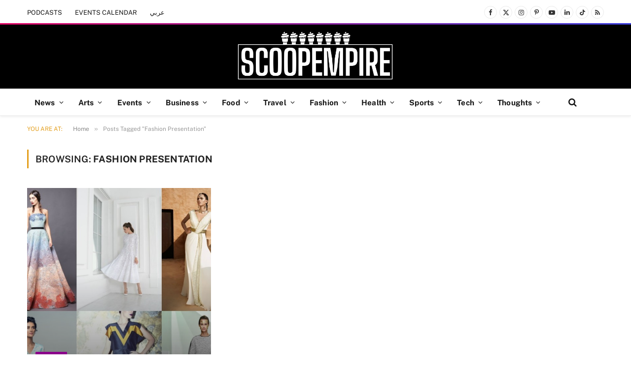

--- FILE ---
content_type: text/html; charset=UTF-8
request_url: https://scoopempire.com/tag/fashion-presentation/
body_size: 29610
content:
<!DOCTYPE html>
<html lang="en-US" class="s-light site-s-light">

<head>

	<meta charset="UTF-8" />
	<meta name="viewport" content="width=device-width, initial-scale=1" />
	<meta name='robots' content='index, follow, max-image-preview:large, max-snippet:-1, max-video-preview:-1' />

	<!-- This site is optimized with the Yoast SEO Premium plugin v26.8 (Yoast SEO v26.8) - https://yoast.com/product/yoast-seo-premium-wordpress/ -->
	<title>Fashion Presentation Archives - Scoop Empire</title><link rel="preload" as="font" href="https://cdn.scoopempire.com/wp-content/themes/smart-mag/css/icons/fonts/ts-icons.woff2?v3.2" type="font/woff2" crossorigin="anonymous" />
	<link rel="canonical" href="https://scoopempire.com/tag/fashion-presentation/" />
	<meta property="og:locale" content="en_US" />
	<meta property="og:type" content="article" />
	<meta property="og:title" content="Fashion Presentation Archives" />
	<meta property="og:url" content="https://scoopempire.com/tag/fashion-presentation/" />
	<meta property="og:site_name" content="Scoop Empire" />
	<meta property="og:image" content="https://cdn.scoopempire.com/wp-content/uploads/2025/06/Untitled-1200-x-675-px.png" />
	<meta property="og:image:width" content="1200" />
	<meta property="og:image:height" content="675" />
	<meta property="og:image:type" content="image/png" />
	<meta name="twitter:card" content="summary_large_image" />
	<meta name="twitter:site" content="@scoopempire" />
	<script type="application/ld+json" class="yoast-schema-graph">{"@context":"https://schema.org","@graph":[{"@type":"CollectionPage","@id":"https://scoopempire.com/tag/fashion-presentation/","url":"https://scoopempire.com/tag/fashion-presentation/","name":"Fashion Presentation Archives - Scoop Empire","isPartOf":{"@id":"https://scoopempire.com/#website"},"primaryImageOfPage":{"@id":"https://scoopempire.com/tag/fashion-presentation/#primaryimage"},"image":{"@id":"https://scoopempire.com/tag/fashion-presentation/#primaryimage"},"thumbnailUrl":"https://cdn.scoopempire.com/wp-content/uploads/2016/03/1-1-2.jpg","breadcrumb":{"@id":"https://scoopempire.com/tag/fashion-presentation/#breadcrumb"},"inLanguage":"en-US"},{"@type":"ImageObject","inLanguage":"en-US","@id":"https://scoopempire.com/tag/fashion-presentation/#primaryimage","url":"https://cdn.scoopempire.com/wp-content/uploads/2016/03/1-1-2.jpg","contentUrl":"https://cdn.scoopempire.com/wp-content/uploads/2016/03/1-1-2.jpg","width":828,"height":796},{"@type":"BreadcrumbList","@id":"https://scoopempire.com/tag/fashion-presentation/#breadcrumb","itemListElement":[{"@type":"ListItem","position":1,"name":"Home","item":"https://scoopempire.com/"},{"@type":"ListItem","position":2,"name":"Fashion Presentation"}]},{"@type":"WebSite","@id":"https://scoopempire.com/#website","url":"https://scoopempire.com/","name":"Scoop Empire","description":"Stories from the Middle East","publisher":{"@id":"https://scoopempire.com/#organization"},"potentialAction":[{"@type":"SearchAction","target":{"@type":"EntryPoint","urlTemplate":"https://scoopempire.com/?s={search_term_string}"},"query-input":{"@type":"PropertyValueSpecification","valueRequired":true,"valueName":"search_term_string"}}],"inLanguage":"en-US"},{"@type":"Organization","@id":"https://scoopempire.com/#organization","name":"Scoop Empire","url":"https://scoopempire.com/","logo":{"@type":"ImageObject","inLanguage":"en-US","@id":"https://scoopempire.com/#/schema/logo/image/","url":"https://cdn.scoopempire.com/wp-content/uploads/2025/06/Untitled-design-1.png","contentUrl":"https://cdn.scoopempire.com/wp-content/uploads/2025/06/Untitled-design-1.png","width":696,"height":696,"caption":"Scoop Empire"},"image":{"@id":"https://scoopempire.com/#/schema/logo/image/"},"sameAs":["https://www.facebook.com/ScoopEmpire/","https://x.com/scoopempire","https://www.instagram.com/Scoopempire/","https://www.linkedin.com/company/scoop-empire","https://www.youtube.com/channel/UCs7cAWk3grQeNl60eFCTU1w","https://www.tiktok.com/@scoopempire"],"email":"info@scoopempire.com","legalName":"SCOOP EMPIRE"}]}</script>
	<!-- / Yoast SEO Premium plugin. -->


<link rel='dns-prefetch' href='//maps.googleapis.com' />
<link rel='dns-prefetch' href='//meet.jit.si' />
<link rel='dns-prefetch' href='//code.jquery.com' />
<link rel='dns-prefetch' href='//maxcdn.bootstrapcdn.com' />
<link rel='dns-prefetch' href='//fonts.googleapis.com' />
<link rel="alternate" type="application/rss+xml" title="Scoop Empire &raquo; Feed" href="https://scoopempire.com/feed/" />
<link rel="alternate" type="application/rss+xml" title="Scoop Empire &raquo; Comments Feed" href="https://scoopempire.com/comments/feed/" />
<link rel="alternate" type="application/rss+xml" title="Scoop Empire &raquo; Fashion Presentation Tag Feed" href="https://scoopempire.com/tag/fashion-presentation/feed/" />
<style id='wp-img-auto-sizes-contain-inline-css' type='text/css'>img:is([sizes=auto i],[sizes^="auto," i]){contain-intrinsic-size:3000px 1500px}</style>

<link data-optimized="1" rel='stylesheet' id='jquery-ui-css' href='https://cdn.scoopempire.com/wp-content/litespeed/css/1/9649265d7688e2ade0f191a08deac2e2.css?ver=ac2e2' type='text/css' media='all' />
<link data-optimized="1" rel='stylesheet' id='sbi_styles-css' href='https://cdn.scoopempire.com/wp-content/litespeed/css/1/e7a6e6cd5617b8d0a43b87e76a190649.css?ver=0239f' type='text/css' media='all' />
<style id='wp-emoji-styles-inline-css' type='text/css'>img.wp-smiley,img.emoji{display:inline!important;border:none!important;box-shadow:none!important;height:1em!important;width:1em!important;margin:0 0.07em!important;vertical-align:-0.1em!important;background:none!important;padding:0!important}</style>
<link data-optimized="1" rel='stylesheet' id='wp-block-library-css' href='https://cdn.scoopempire.com/wp-content/litespeed/css/1/3aeabdfc49bf3d8f3eac3687d7805b9a.css?ver=1716e' type='text/css' media='all' />
<style id='classic-theme-styles-inline-css' type='text/css'>
/*! This file is auto-generated */
.wp-block-button__link{color:#fff;background-color:#32373c;border-radius:9999px;box-shadow:none;text-decoration:none;padding:calc(.667em + 2px) calc(1.333em + 2px);font-size:1.125em}.wp-block-file__button{background:#32373c;color:#fff;text-decoration:none}</style>
<style id='global-styles-inline-css' type='text/css'>:root{--wp--preset--aspect-ratio--square:1;--wp--preset--aspect-ratio--4-3:4/3;--wp--preset--aspect-ratio--3-4:3/4;--wp--preset--aspect-ratio--3-2:3/2;--wp--preset--aspect-ratio--2-3:2/3;--wp--preset--aspect-ratio--16-9:16/9;--wp--preset--aspect-ratio--9-16:9/16;--wp--preset--color--black:#000000;--wp--preset--color--cyan-bluish-gray:#abb8c3;--wp--preset--color--white:#ffffff;--wp--preset--color--pale-pink:#f78da7;--wp--preset--color--vivid-red:#cf2e2e;--wp--preset--color--luminous-vivid-orange:#ff6900;--wp--preset--color--luminous-vivid-amber:#fcb900;--wp--preset--color--light-green-cyan:#7bdcb5;--wp--preset--color--vivid-green-cyan:#00d084;--wp--preset--color--pale-cyan-blue:#8ed1fc;--wp--preset--color--vivid-cyan-blue:#0693e3;--wp--preset--color--vivid-purple:#9b51e0;--wp--preset--gradient--vivid-cyan-blue-to-vivid-purple:linear-gradient(135deg,rgb(6,147,227) 0%,rgb(155,81,224) 100%);--wp--preset--gradient--light-green-cyan-to-vivid-green-cyan:linear-gradient(135deg,rgb(122,220,180) 0%,rgb(0,208,130) 100%);--wp--preset--gradient--luminous-vivid-amber-to-luminous-vivid-orange:linear-gradient(135deg,rgb(252,185,0) 0%,rgb(255,105,0) 100%);--wp--preset--gradient--luminous-vivid-orange-to-vivid-red:linear-gradient(135deg,rgb(255,105,0) 0%,rgb(207,46,46) 100%);--wp--preset--gradient--very-light-gray-to-cyan-bluish-gray:linear-gradient(135deg,rgb(238,238,238) 0%,rgb(169,184,195) 100%);--wp--preset--gradient--cool-to-warm-spectrum:linear-gradient(135deg,rgb(74,234,220) 0%,rgb(151,120,209) 20%,rgb(207,42,186) 40%,rgb(238,44,130) 60%,rgb(251,105,98) 80%,rgb(254,248,76) 100%);--wp--preset--gradient--blush-light-purple:linear-gradient(135deg,rgb(255,206,236) 0%,rgb(152,150,240) 100%);--wp--preset--gradient--blush-bordeaux:linear-gradient(135deg,rgb(254,205,165) 0%,rgb(254,45,45) 50%,rgb(107,0,62) 100%);--wp--preset--gradient--luminous-dusk:linear-gradient(135deg,rgb(255,203,112) 0%,rgb(199,81,192) 50%,rgb(65,88,208) 100%);--wp--preset--gradient--pale-ocean:linear-gradient(135deg,rgb(255,245,203) 0%,rgb(182,227,212) 50%,rgb(51,167,181) 100%);--wp--preset--gradient--electric-grass:linear-gradient(135deg,rgb(202,248,128) 0%,rgb(113,206,126) 100%);--wp--preset--gradient--midnight:linear-gradient(135deg,rgb(2,3,129) 0%,rgb(40,116,252) 100%);--wp--preset--font-size--small:13px;--wp--preset--font-size--medium:20px;--wp--preset--font-size--large:36px;--wp--preset--font-size--x-large:42px;--wp--preset--spacing--20:0.44rem;--wp--preset--spacing--30:0.67rem;--wp--preset--spacing--40:1rem;--wp--preset--spacing--50:1.5rem;--wp--preset--spacing--60:2.25rem;--wp--preset--spacing--70:3.38rem;--wp--preset--spacing--80:5.06rem;--wp--preset--shadow--natural:6px 6px 9px rgba(0, 0, 0, 0.2);--wp--preset--shadow--deep:12px 12px 50px rgba(0, 0, 0, 0.4);--wp--preset--shadow--sharp:6px 6px 0px rgba(0, 0, 0, 0.2);--wp--preset--shadow--outlined:6px 6px 0px -3px rgb(255, 255, 255), 6px 6px rgb(0, 0, 0);--wp--preset--shadow--crisp:6px 6px 0px rgb(0, 0, 0)}:where(.is-layout-flex){gap:.5em}:where(.is-layout-grid){gap:.5em}body .is-layout-flex{display:flex}.is-layout-flex{flex-wrap:wrap;align-items:center}.is-layout-flex>:is(*,div){margin:0}body .is-layout-grid{display:grid}.is-layout-grid>:is(*,div){margin:0}:where(.wp-block-columns.is-layout-flex){gap:2em}:where(.wp-block-columns.is-layout-grid){gap:2em}:where(.wp-block-post-template.is-layout-flex){gap:1.25em}:where(.wp-block-post-template.is-layout-grid){gap:1.25em}.has-black-color{color:var(--wp--preset--color--black)!important}.has-cyan-bluish-gray-color{color:var(--wp--preset--color--cyan-bluish-gray)!important}.has-white-color{color:var(--wp--preset--color--white)!important}.has-pale-pink-color{color:var(--wp--preset--color--pale-pink)!important}.has-vivid-red-color{color:var(--wp--preset--color--vivid-red)!important}.has-luminous-vivid-orange-color{color:var(--wp--preset--color--luminous-vivid-orange)!important}.has-luminous-vivid-amber-color{color:var(--wp--preset--color--luminous-vivid-amber)!important}.has-light-green-cyan-color{color:var(--wp--preset--color--light-green-cyan)!important}.has-vivid-green-cyan-color{color:var(--wp--preset--color--vivid-green-cyan)!important}.has-pale-cyan-blue-color{color:var(--wp--preset--color--pale-cyan-blue)!important}.has-vivid-cyan-blue-color{color:var(--wp--preset--color--vivid-cyan-blue)!important}.has-vivid-purple-color{color:var(--wp--preset--color--vivid-purple)!important}.has-black-background-color{background-color:var(--wp--preset--color--black)!important}.has-cyan-bluish-gray-background-color{background-color:var(--wp--preset--color--cyan-bluish-gray)!important}.has-white-background-color{background-color:var(--wp--preset--color--white)!important}.has-pale-pink-background-color{background-color:var(--wp--preset--color--pale-pink)!important}.has-vivid-red-background-color{background-color:var(--wp--preset--color--vivid-red)!important}.has-luminous-vivid-orange-background-color{background-color:var(--wp--preset--color--luminous-vivid-orange)!important}.has-luminous-vivid-amber-background-color{background-color:var(--wp--preset--color--luminous-vivid-amber)!important}.has-light-green-cyan-background-color{background-color:var(--wp--preset--color--light-green-cyan)!important}.has-vivid-green-cyan-background-color{background-color:var(--wp--preset--color--vivid-green-cyan)!important}.has-pale-cyan-blue-background-color{background-color:var(--wp--preset--color--pale-cyan-blue)!important}.has-vivid-cyan-blue-background-color{background-color:var(--wp--preset--color--vivid-cyan-blue)!important}.has-vivid-purple-background-color{background-color:var(--wp--preset--color--vivid-purple)!important}.has-black-border-color{border-color:var(--wp--preset--color--black)!important}.has-cyan-bluish-gray-border-color{border-color:var(--wp--preset--color--cyan-bluish-gray)!important}.has-white-border-color{border-color:var(--wp--preset--color--white)!important}.has-pale-pink-border-color{border-color:var(--wp--preset--color--pale-pink)!important}.has-vivid-red-border-color{border-color:var(--wp--preset--color--vivid-red)!important}.has-luminous-vivid-orange-border-color{border-color:var(--wp--preset--color--luminous-vivid-orange)!important}.has-luminous-vivid-amber-border-color{border-color:var(--wp--preset--color--luminous-vivid-amber)!important}.has-light-green-cyan-border-color{border-color:var(--wp--preset--color--light-green-cyan)!important}.has-vivid-green-cyan-border-color{border-color:var(--wp--preset--color--vivid-green-cyan)!important}.has-pale-cyan-blue-border-color{border-color:var(--wp--preset--color--pale-cyan-blue)!important}.has-vivid-cyan-blue-border-color{border-color:var(--wp--preset--color--vivid-cyan-blue)!important}.has-vivid-purple-border-color{border-color:var(--wp--preset--color--vivid-purple)!important}.has-vivid-cyan-blue-to-vivid-purple-gradient-background{background:var(--wp--preset--gradient--vivid-cyan-blue-to-vivid-purple)!important}.has-light-green-cyan-to-vivid-green-cyan-gradient-background{background:var(--wp--preset--gradient--light-green-cyan-to-vivid-green-cyan)!important}.has-luminous-vivid-amber-to-luminous-vivid-orange-gradient-background{background:var(--wp--preset--gradient--luminous-vivid-amber-to-luminous-vivid-orange)!important}.has-luminous-vivid-orange-to-vivid-red-gradient-background{background:var(--wp--preset--gradient--luminous-vivid-orange-to-vivid-red)!important}.has-very-light-gray-to-cyan-bluish-gray-gradient-background{background:var(--wp--preset--gradient--very-light-gray-to-cyan-bluish-gray)!important}.has-cool-to-warm-spectrum-gradient-background{background:var(--wp--preset--gradient--cool-to-warm-spectrum)!important}.has-blush-light-purple-gradient-background{background:var(--wp--preset--gradient--blush-light-purple)!important}.has-blush-bordeaux-gradient-background{background:var(--wp--preset--gradient--blush-bordeaux)!important}.has-luminous-dusk-gradient-background{background:var(--wp--preset--gradient--luminous-dusk)!important}.has-pale-ocean-gradient-background{background:var(--wp--preset--gradient--pale-ocean)!important}.has-electric-grass-gradient-background{background:var(--wp--preset--gradient--electric-grass)!important}.has-midnight-gradient-background{background:var(--wp--preset--gradient--midnight)!important}.has-small-font-size{font-size:var(--wp--preset--font-size--small)!important}.has-medium-font-size{font-size:var(--wp--preset--font-size--medium)!important}.has-large-font-size{font-size:var(--wp--preset--font-size--large)!important}.has-x-large-font-size{font-size:var(--wp--preset--font-size--x-large)!important}:where(.wp-block-post-template.is-layout-flex){gap:1.25em}:where(.wp-block-post-template.is-layout-grid){gap:1.25em}:where(.wp-block-term-template.is-layout-flex){gap:1.25em}:where(.wp-block-term-template.is-layout-grid){gap:1.25em}:where(.wp-block-columns.is-layout-flex){gap:2em}:where(.wp-block-columns.is-layout-grid){gap:2em}:root :where(.wp-block-pullquote){font-size:1.5em;line-height:1.6}</style>
<link data-optimized="1" rel='stylesheet' id='cff-css' href='https://cdn.scoopempire.com/wp-content/litespeed/css/1/eaa8de343fb22aec7d442cc8db7b59fd.css?ver=acbc4' type='text/css' media='all' />
<link data-optimized="1" rel='stylesheet' id='sb-font-awesome-css' href='https://cdn.scoopempire.com/wp-content/litespeed/css/1/8ffe1db38abd5296ca038afe92cc9349.css?ver=c9349' type='text/css' media='all' />
<link data-optimized="1" rel='stylesheet' id='elementor-frontend-css' href='https://cdn.scoopempire.com/wp-content/litespeed/css/1/2e672bfdad12d72a25299d1589687aa3.css?ver=09f4d' type='text/css' media='all' />
<link data-optimized="1" rel='stylesheet' id='elementor-post-315674-css' href='https://cdn.scoopempire.com/wp-content/litespeed/css/1/6d82fb952cc7bcd4f034f21b60509804.css?ver=11eb8' type='text/css' media='all' />
<link data-optimized="1" rel='stylesheet' id='cffstyles-css' href='https://cdn.scoopempire.com/wp-content/litespeed/css/1/eaa8de343fb22aec7d442cc8db7b59fd.css?ver=acbc4' type='text/css' media='all' />
<link data-optimized="1" rel='stylesheet' id='sbistyles-css' href='https://cdn.scoopempire.com/wp-content/litespeed/css/1/e7a6e6cd5617b8d0a43b87e76a190649.css?ver=0239f' type='text/css' media='all' />
<link data-optimized="1" rel='stylesheet' id='elementor-post-316937-css' href='https://cdn.scoopempire.com/wp-content/litespeed/css/1/5ff70c2d2d32a39659ed7fd21f4a136e.css?ver=cdecb' type='text/css' media='all' />
<link data-optimized="1" rel='stylesheet' id='evcal_google_fonts-css' href='https://cdn.scoopempire.com/wp-content/litespeed/css/1/5e2674b3afd1c508e45b3f983e9dca61.css?ver=dca61' type='text/css' media='all' />
<link data-optimized="1" rel='stylesheet' id='evcal_cal_default-css' href='https://cdn.scoopempire.com/wp-content/litespeed/css/1/bb2e8e2fc7450484dbfb3c3ce603446b.css?ver=3f3cf' type='text/css' media='all' />
<link data-optimized="1" rel='stylesheet' id='evo_font_icons-css' href='https://cdn.scoopempire.com/wp-content/litespeed/css/1/9043a0bbc7383d25845b238f2694955e.css?ver=2387e' type='text/css' media='all' />
<link data-optimized="1" rel='stylesheet' id='eventon_dynamic_styles-css' href='https://cdn.scoopempire.com/wp-content/litespeed/css/1/da11c5868335d61d6d67040f713a6740.css?ver=87566' type='text/css' media='all' />
<link data-optimized="1" rel='stylesheet' id='smartmag-core-css' href='https://cdn.scoopempire.com/wp-content/litespeed/css/1/49390c0c9d02de49a140ad4244451fd0.css?ver=e0803' type='text/css' media='all' />
<style id='smartmag-core-inline-css' type='text/css'>:root{--c-main:#e39e1c;--c-main-rgb:227,158,28;--c-headings:#212121;--text-font:"Fira Sans", system-ui, -apple-system, "Segoe UI", Arial, sans-serif;--body-font:"Fira Sans", system-ui, -apple-system, "Segoe UI", Arial, sans-serif;--ui-font:"Public Sans", system-ui, -apple-system, "Segoe UI", Arial, sans-serif;--title-font:"Public Sans", system-ui, -apple-system, "Segoe UI", Arial, sans-serif;--h-font:"Public Sans", system-ui, -apple-system, "Segoe UI", Arial, sans-serif;--title-font:"Poppins", system-ui, -apple-system, "Segoe UI", Arial, sans-serif;--h-font:"Poppins", system-ui, -apple-system, "Segoe UI", Arial, sans-serif;--text-h-font:var(--h-font);--title-size-n:18px;--title-size-m:22px;--title-size-l:36px;--main-width:1170px;--excerpt-mt:10px;--c-excerpts:#1e1e1e;--excerpt-size:14px}.post-title:not(._){font-weight:600}:root{--sidebar-width:300px}.ts-row,.has-el-gap{--sidebar-c-width:calc(var(--sidebar-width) + var(--grid-gutter-h) + var(--sidebar-c-pad))}:root{--sidebar-pad:40px;--sidebar-sep-pad:40px}.smart-head-main{--c-shadow:rgba(0,0,0,0.06)}.smart-head-main .smart-head-top{--head-h:50px;background-color:#fff;border-image:linear-gradient(90deg,#e40666 0%,#3c3fde 100%);border-image-slice:1;border-image-width:3px 0 0 0;border-width:3px 0;border-image-width:0 0 3px 0}.smart-head-main .smart-head-mid{--head-h:130px;border-image:linear-gradient(90deg,0%,100%);border-image-slice:1;border-image-width:px 0 0 0}.navigation-main .menu>li>a{font-size:15.4px;font-weight:700;letter-spacing:.01em}.navigation-main{--nav-items-space:15px}.mega-menu .post-title a:hover{color:var(--c-nav-drop-hov)}.s-light .navigation{--c-nav-blip:#0a0a0a}.smart-head-mobile .smart-head-mid{border-image:linear-gradient(90deg,#e40666 0%,#3c3fde 100%);border-image-slice:1;border-image-width:3px 0 0 0;border-width:3px 0}.mobile-menu{font-size:12px}.navigation-small{margin-left:calc(-1 * var(--nav-items-space))}.s-dark .navigation-small{--c-nav-hov:rgba(255,255,255,0.76)}.s-dark .smart-head-main .spc-social,.smart-head-main .s-dark .spc-social{--c-spc-social:#ffffff;--c-spc-social-hov:rgba(255,255,255,0.92)}.smart-head-main .spc-social{--spc-social-fs:13px;--spc-social-size:26px;--spc-social-space:5px}.s-dark .smart-head-main .search-icon:hover,.smart-head-main .s-dark .search-icon:hover{color:#bcbcbc}.smart-head-main{--search-icon-size:18px}.s-dark .smart-head-main .offcanvas-toggle:hover,.smart-head-main .s-dark .offcanvas-toggle:hover{--c-hamburger:#bcbcbc}.smart-head-main .offcanvas-toggle{transform:scale(.75);--item-mr:30px}.smart-head .ts-button1{font-size:12px;border-radius:6px;height:34px;line-height:34px;padding-left:14px;padding-right:14px}.post-meta .meta-item,.post-meta .text-in{font-size:10px;font-weight:400;text-transform:uppercase;letter-spacing:.03em}.post-meta .post-cat>a{font-weight:700;text-transform:uppercase;letter-spacing:.01em}.post-meta .post-author>a{color:#282828}.s-dark .post-meta .post-author>a{color:#fff}.post-meta .post-cat>a{color:#000}.s-dark .post-meta .post-cat>a{color:#fff}.post-meta{--p-meta-sep:"|"}.l-post .excerpt{font-family:var(--ui-font)}.l-post .excerpt{font-weight:400;line-height:1.65}.cat-labels .category{font-size:10px;font-weight:800;letter-spacing:.03em}.block-head .heading{font-family:var(--ui-font)}.load-button{color:#fff;background-color:var(--c-main);padding-top:13px;padding-bottom:14px;width:400px;border-radius:4px}.loop-grid .ratio-is-custom{padding-bottom:calc(100% / 1.68)}.loop-grid-base .post-title{font-size:19px}.loop-grid .l-post{border-radius:3px;overflow:hidden}.loop-grid-sm .post-title{font-size:16px}.has-nums .l-post{--num-font:"Barlow", system-ui, -apple-system, "Segoe UI", Arial, sans-serif}.has-nums-a .l-post .post-title:before,.has-nums-b .l-post .content:before{font-size:30px;font-weight:700}.has-nums:not(.has-nums-c){--num-color:#fb3158}.has-nums-a .l-post .post-title:before,.has-nums-b .l-post .content:before{content:counter(ts-loop) "."}.loop-list .ratio-is-custom{padding-bottom:calc(100% / 1.575)}.loop-list .post-title{font-size:21px}.list-post{--list-p-media-width:44%;--list-p-media-max-width:85%}.list-post .media:not(i){--list-p-media-max-width:44%}.loop-small .post-title{font-size:15px}.loop-small .media:not(i){max-width:100px}.single-featured .featured,.the-post-header .featured{border-radius:2px;--media-radius:2px;overflow:hidden}.entry-content{font-size:16px}.post-share-b:not(.is-not-global){--service-width:115px;--service-min-width:initial;--service-b-radius:4px}.post-share-b:not(.is-not-global) .service .label{font-size:12px}@media (min-width:1200px){.nav-hov-b .menu>li>a:before{width:calc(100% - (var(--nav-items-space, 15px)*2));left:var(--nav-items-space)}}@media (min-width:941px) and (max-width:1200px){.ts-row,.has-el-gap{--sidebar-c-width:calc(var(--sidebar-width) + var(--grid-gutter-h) + var(--sidebar-c-pad))}.navigation-main .menu>li>a{font-size:calc(10px + (15.4px - 10px) * .7)}}@media (min-width:768px) and (max-width:940px){.ts-contain,.main{padding-left:35px;padding-right:35px}.layout-boxed-inner{--wrap-padding:35px}:root{--wrap-padding:35px}}@media (max-width:767px){.ts-contain,.main{padding-left:25px;padding-right:25px}.layout-boxed-inner{--wrap-padding:25px}:root{--wrap-padding:25px}}.term-color-2{--c-main:#ff00ff}.navigation .menu-cat-2{--c-term:#ff00ff}.term-color-3{--c-main:#f2d510}.navigation .menu-cat-3{--c-term:#f2d510}.term-color-4{--c-main:#0000ff}.navigation .menu-cat-4{--c-term:#0000ff}.term-color-6688{--c-main:#8b008b}.navigation .menu-cat-6688{--c-term:#8b008b}.term-color-5{--c-main:#808000}.navigation .menu-cat-5{--c-term:#808000}.term-color-6{--c-main:#6dc5a4}.navigation .menu-cat-6{--c-term:#6dc5a4}.term-color-7{--c-main:#ff0000}.navigation .menu-cat-7{--c-term:#ff0000}.term-color-16494{--c-main:#000000}.navigation .menu-cat-16494{--c-term:#000000}.term-color-8{--c-main:#00ff00}.navigation .menu-cat-8{--c-term:#00ff00}.term-color-9{--c-main:#008080}.navigation .menu-cat-9{--c-term:#008080}.term-color-6687{--c-main:#ff7e00}.navigation .menu-cat-6687{--c-term:#ff7e00}</style>
<link data-optimized="1" rel='stylesheet' id='smartmag-magnific-popup-css' href='https://cdn.scoopempire.com/wp-content/litespeed/css/1/00ea9ca2f33e9fa94237aa869a482e29.css?ver=ccbf1' type='text/css' media='all' />
<link data-optimized="1" rel='stylesheet' id='smartmag-icons-css' href='https://cdn.scoopempire.com/wp-content/litespeed/css/1/9d9683db7f51400e5d7feeca920094db.css?ver=5abf6' type='text/css' media='all' />
<link data-optimized="1" rel='stylesheet' id='smartmag-gfonts-custom-css' href='https://cdn.scoopempire.com/wp-content/litespeed/css/1/84d1073684428012339e66a36c9fad1f.css?ver=fad1f' type='text/css' media='all' />
<link data-optimized="1" rel='stylesheet' id='elementor-gf-poppins-css' href='https://cdn.scoopempire.com/wp-content/litespeed/css/1/927f08b0b53e7d13e1bdcff46153bc10.css?ver=3bc10' type='text/css' media='all' />
<script type="text/javascript" id="smartmag-lazy-inline-js-after" src="[data-uri]" defer></script>
<script type="text/javascript" src="https://cdn.scoopempire.com/wp-includes/js/jquery/jquery.min.js?ver=3.7.1" id="jquery-core-js"></script>
<script data-optimized="1" type="text/javascript" src="https://cdn.scoopempire.com/wp-content/litespeed/js/1/1bb2bf2d1b8da3b2762ce1bdd0ddbe3c.js?ver=bde15" id="jquery-migrate-js" defer data-deferred="1"></script>
<script data-optimized="1" type="text/javascript" src="https://cdn.scoopempire.com/wp-content/litespeed/js/1/5e0e3bbf0ec8c1bc1620420578dee559.js?ver=3d552" id="sphere-post-views-js" defer data-deferred="1"></script>
<script type="text/javascript" id="sphere-post-views-js-after" src="[data-uri]" defer></script>
<script type="text/javascript" id="evo-inlinescripts-header-js-after" src="[data-uri]" defer></script>
<link rel="https://api.w.org/" href="https://scoopempire.com/wp-json/" /><link rel="alternate" title="JSON" type="application/json" href="https://scoopempire.com/wp-json/wp/v2/tags/9079" /><link rel="EditURI" type="application/rsd+xml" title="RSD" href="https://scoopempire.com/xmlrpc.php?rsd" />
<meta name="generator" content="WordPress 6.9" />

		<script src="[data-uri]" defer></script>
		<meta name="generator" content="Elementor 3.34.3; features: e_font_icon_svg, additional_custom_breakpoints; settings: css_print_method-external, google_font-enabled, font_display-swap">
			<style>.e-con.e-parent:nth-of-type(n+4):not(.e-lazyloaded):not(.e-no-lazyload),.e-con.e-parent:nth-of-type(n+4):not(.e-lazyloaded):not(.e-no-lazyload) *{background-image:none!important}@media screen and (max-height:1024px){.e-con.e-parent:nth-of-type(n+3):not(.e-lazyloaded):not(.e-no-lazyload),.e-con.e-parent:nth-of-type(n+3):not(.e-lazyloaded):not(.e-no-lazyload) *{background-image:none!important}}@media screen and (max-height:640px){.e-con.e-parent:nth-of-type(n+2):not(.e-lazyloaded):not(.e-no-lazyload),.e-con.e-parent:nth-of-type(n+2):not(.e-lazyloaded):not(.e-no-lazyload) *{background-image:none!important}}</style>
			<!-- Google tag (gtag.js) -->
<script src="https://www.googletagmanager.com/gtag/js?id=G-X6DKVXTGE1" defer data-deferred="1"></script>
<script src="[data-uri]" defer></script>

</head>

<body class="archive tag tag-fashion-presentation tag-9079 wp-theme-smart-mag no-sidebar has-lb has-lb-sm ts-img-hov-fade layout-normal elementor-default elementor-kit-315674">



<div class="main-wrap">

	
<div class="off-canvas-backdrop"></div>
<div class="mobile-menu-container off-canvas hide-menu-lg" id="off-canvas">

	<div class="off-canvas-head">
		<a href="#" class="close">
			<span class="visuallyhidden">Close Menu</span>
			<i class="tsi tsi-times"></i>
		</a>

		<div class="ts-logo">
					</div>
	</div>

	<div class="off-canvas-content">

		
			<ul id="menu-scoopmobilemenu" class="mobile-menu"><li id="menu-item-317292" class="menu-item menu-item-type-custom menu-item-object-custom menu-item-317292"><a href="https://AR.SCOOPEMPIRE.COM">عربي</a></li>
<li id="menu-item-317280" class="menu-item menu-item-type-taxonomy menu-item-object-category menu-item-317280"><a href="https://scoopempire.com/category/arts-entertainment/">Arts</a></li>
<li id="menu-item-317281" class="menu-item menu-item-type-taxonomy menu-item-object-category menu-item-317281"><a href="https://scoopempire.com/category/thoughts-insights/">Thoughts</a></li>
<li id="menu-item-317282" class="menu-item menu-item-type-taxonomy menu-item-object-category menu-item-317282"><a href="https://scoopempire.com/category/news-politics/">News</a></li>
<li id="menu-item-317283" class="menu-item menu-item-type-taxonomy menu-item-object-category menu-item-317283"><a href="https://scoopempire.com/category/travel-lifestyle/">Travel</a></li>
<li id="menu-item-317284" class="menu-item menu-item-type-taxonomy menu-item-object-category menu-item-317284"><a href="https://scoopempire.com/category/technology-social-media/">Tech</a></li>
<li id="menu-item-317285" class="menu-item menu-item-type-taxonomy menu-item-object-category menu-item-317285"><a href="https://scoopempire.com/category/events-nightlife/">Events</a></li>
<li id="menu-item-317286" class="menu-item menu-item-type-taxonomy menu-item-object-category menu-item-317286"><a href="https://scoopempire.com/category/business-entrepreneurship/">Business</a></li>
<li id="menu-item-317287" class="menu-item menu-item-type-taxonomy menu-item-object-category menu-item-317287"><a href="https://scoopempire.com/category/food-dining/">Food</a></li>
<li id="menu-item-317288" class="menu-item menu-item-type-taxonomy menu-item-object-category menu-item-317288"><a href="https://scoopempire.com/category/fashion-beauty/">Fashion</a></li>
<li id="menu-item-317289" class="menu-item menu-item-type-taxonomy menu-item-object-category menu-item-317289"><a href="https://scoopempire.com/category/health-fitness/">Health</a></li>
<li id="menu-item-317290" class="menu-item menu-item-type-post_type menu-item-object-page menu-item-317290"><a href="https://scoopempire.com/podcasts/">Podcasts</a></li>
<li id="menu-item-318913" class="menu-item menu-item-type-post_type menu-item-object-page menu-item-318913"><a href="https://scoopempire.com/events-calendar/">Events Calendar</a></li>
</ul>
		
		
		
		<div class="spc-social-block spc-social spc-social-b smart-head-social">
		
			
				<a href="https://www.facebook.com/ScoopEmpire" class="link service s-facebook" target="_blank" rel="nofollow noopener">
					<i class="icon tsi tsi-facebook"></i>					<span class="visuallyhidden">Facebook</span>
				</a>
									
			
				<a href="https://www.instagram.com/ScoopEmpire" class="link service s-instagram" target="_blank" rel="nofollow noopener">
					<i class="icon tsi tsi-instagram"></i>					<span class="visuallyhidden">Instagram</span>
				</a>
									
			
				<a href="https://www.tiktok.com/@ScoopEmpire" class="link service s-tiktok" target="_blank" rel="nofollow noopener">
					<i class="icon tsi tsi-tiktok"></i>					<span class="visuallyhidden">TikTok</span>
				</a>
									
			
				<a href="https://whatsapp.com/channel/0029Va0dWnfBPzjTJb4BHl0L" class="link service s-whatsapp" target="_blank" rel="nofollow noopener">
					<i class="icon tsi tsi-whatsapp"></i>					<span class="visuallyhidden">WhatsApp</span>
				</a>
									
			
				<a href="https://www.youtube.com/user/ScoopEmpire" class="link service s-youtube" target="_blank" rel="nofollow noopener">
					<i class="icon tsi tsi-youtube-play"></i>					<span class="visuallyhidden">YouTube</span>
				</a>
									
			
				<a href="https://www.x.com/ScoopEmpire" class="link service s-twitter" target="_blank" rel="nofollow noopener">
					<i class="icon tsi tsi-twitter"></i>					<span class="visuallyhidden">X (Twitter)</span>
				</a>
									
			
		</div>

		
	</div>

</div>
<div class="smart-head smart-head-a smart-head-main" id="smart-head" data-sticky="bot" data-sticky-type="fixed" data-sticky-full>
	
	<div class="smart-head-row smart-head-top is-light smart-head-row-full">

		<div class="inner wrap">

							
				<div class="items items-left ">
					<div class="nav-wrap">
		<nav class="navigation navigation-small nav-hov-a">
			<ul id="menu-2023menu" class="menu"><li id="menu-item-316635" class="menu-item menu-item-type-post_type menu-item-object-page menu-item-316635"><a href="https://scoopempire.com/podcasts/">PODCASTS</a></li>
<li id="menu-item-318218" class="menu-item menu-item-type-post_type menu-item-object-page menu-item-318218"><a href="https://scoopempire.com/events-calendar/">EVENTS CALENDAR</a></li>
<li id="menu-item-315741" class="menu-item menu-item-type-custom menu-item-object-custom menu-item-315741"><a href="https://ar.scoopempire.com">عربي</a></li>
</ul>		</nav>
	</div>
				</div>

							
				<div class="items items-center empty">
								</div>

							
				<div class="items items-right ">
				
		<div class="spc-social-block spc-social spc-social-b smart-head-social">
		
			
				<a href="https://www.facebook.com/ScoopEmpire" class="link service s-facebook" target="_blank" rel="nofollow noopener">
					<i class="icon tsi tsi-facebook"></i>					<span class="visuallyhidden">Facebook</span>
				</a>
									
			
				<a href="https://www.x.com/ScoopEmpire" class="link service s-twitter" target="_blank" rel="nofollow noopener">
					<i class="icon tsi tsi-twitter"></i>					<span class="visuallyhidden">X (Twitter)</span>
				</a>
									
			
				<a href="https://www.instagram.com/ScoopEmpire" class="link service s-instagram" target="_blank" rel="nofollow noopener">
					<i class="icon tsi tsi-instagram"></i>					<span class="visuallyhidden">Instagram</span>
				</a>
									
			
				<a href="#" class="link service s-pinterest" target="_blank" rel="nofollow noopener">
					<i class="icon tsi tsi-pinterest-p"></i>					<span class="visuallyhidden">Pinterest</span>
				</a>
									
			
				<a href="https://www.youtube.com/user/ScoopEmpire" class="link service s-youtube" target="_blank" rel="nofollow noopener">
					<i class="icon tsi tsi-youtube-play"></i>					<span class="visuallyhidden">YouTube</span>
				</a>
									
			
				<a href="https://www.linkedin.com/company/scoop-empire" class="link service s-linkedin" target="_blank" rel="nofollow noopener">
					<i class="icon tsi tsi-linkedin"></i>					<span class="visuallyhidden">LinkedIn</span>
				</a>
									
			
				<a href="https://www.tiktok.com/@ScoopEmpire" class="link service s-tiktok" target="_blank" rel="nofollow noopener">
					<i class="icon tsi tsi-tiktok"></i>					<span class="visuallyhidden">TikTok</span>
				</a>
									
			
				<a href="#" class="link service s-rss" target="_blank" rel="nofollow noopener">
					<i class="icon tsi tsi-rss"></i>					<span class="visuallyhidden">RSS</span>
				</a>
									
			
		</div>

						</div>

						
		</div>
	</div>

	
	<div class="smart-head-row smart-head-mid smart-head-row-3 s-dark smart-head-row-full">

		<div class="inner wrap">

							
				<div class="items items-left empty">
								</div>

							
				<div class="items items-center ">
					<a href="https://scoopempire.com/" title="Scoop Empire" rel="home" class="logo-link ts-logo logo-is-image">
		<span>
			
				
					<img  fetchpriority="high"  src="https://cdn.scoopempire.com/wp-content/uploads/2025/10/Scoop2025-WHITE.png"  class="logo-image logo-image-dark" alt="Scoop Empire" width="1200" height="406"/><img   src="https://cdn.scoopempire.com/wp-content/uploads/2025/06/Scoop2020EN-600-1.png"  class="logo-image" alt="Scoop Empire" width="600" height="188"/>
									 
					</span>
	</a>				</div>

							
				<div class="items items-right empty">
								</div>

						
		</div>
	</div>

	
	<div class="smart-head-row smart-head-bot is-light smart-head-row-full">

		<div class="inner wrap">

							
				<div class="items items-left ">
					<div class="nav-wrap">
		<nav class="navigation navigation-main nav-hov-b">
			<ul id="menu-2024main" class="menu"><li id="menu-item-306152" class="menu-item menu-item-type-taxonomy menu-item-object-category menu-cat-7 menu-item-has-children item-mega-menu menu-item-306152"><a href="https://scoopempire.com/category/news-politics/">News</a>
<div class="sub-menu mega-menu mega-menu-a wrap">

		
	
	<section class="column recent-posts" data-columns="5">
					<div class="posts" data-id="7">

						<section class="block-wrap block-grid mb-none" data-id="1">

				
			<div class="block-content">
					
	<div class="loop loop-grid loop-grid-sm grid grid-5 md:grid-2 xs:grid-1">

					
<article class="l-post grid-post grid-sm-post">

	
			<div class="media">

		
			<a href="https://scoopempire.com/is-ice-in-the-u-s-using-the-same-force-tactics-as-israels-army-in-gaza/" class="image-link media-ratio ratio-is-custom" title="Is ICE in the U.S. Using the Same Force Tactics as Israel’s Army in Gaza?"><span data-bgsrc="https://cdn.scoopempire.com/wp-content/uploads/2026/01/2026-01-06T161315Z_170517517_RC2RVIA5GVVF_RTRMADP_3_USA-TRUMP-MINNESOTA-1024x682-1-450x300.jpg" class="img bg-cover wp-post-image attachment-bunyad-medium size-bunyad-medium lazyload" data-bgset="https://cdn.scoopempire.com/wp-content/uploads/2026/01/2026-01-06T161315Z_170517517_RC2RVIA5GVVF_RTRMADP_3_USA-TRUMP-MINNESOTA-1024x682-1-450x300.jpg 450w, https://cdn.scoopempire.com/wp-content/uploads/2026/01/2026-01-06T161315Z_170517517_RC2RVIA5GVVF_RTRMADP_3_USA-TRUMP-MINNESOTA-1024x682-1-768x512.jpg 768w, https://cdn.scoopempire.com/wp-content/uploads/2026/01/2026-01-06T161315Z_170517517_RC2RVIA5GVVF_RTRMADP_3_USA-TRUMP-MINNESOTA-1024x682-1.jpg 1024w" data-sizes="(max-width: 368px) 100vw, 368px"></span></a>			
			
			
			
		
		</div>
	

	
		<div class="content">

			<div class="post-meta post-meta-a has-below"><h2 class="is-title post-title"><a href="https://scoopempire.com/is-ice-in-the-u-s-using-the-same-force-tactics-as-israels-army-in-gaza/">Is ICE in the U.S. Using the Same Force Tactics as Israel’s Army in Gaza?</a></h2><div class="post-meta-items meta-below"><span class="meta-item date"><span class="date-link"><time class="post-date" datetime="2026-01-28T07:36:00+02:00">January 28, 2026</time></span></span></div></div>			
			
			
		</div>

	
</article>					
<article class="l-post grid-post grid-sm-post">

	
			<div class="media">

		
			<a href="https://scoopempire.com/skydivers-take-over-dubai-for-the-opening-of-the-worlds-tallest-hotel/" class="image-link media-ratio ratio-is-custom" title="Skydivers Take Over Dubai for the Opening of the World’s Tallest Hotel"><span data-bgsrc="https://cdn.scoopempire.com/wp-content/uploads/2026/01/ciel-marina-1-450x338.png" class="img bg-cover wp-post-image attachment-bunyad-medium size-bunyad-medium lazyload" data-bgset="https://cdn.scoopempire.com/wp-content/uploads/2026/01/ciel-marina-1-450x338.png 450w, https://cdn.scoopempire.com/wp-content/uploads/2026/01/ciel-marina-1-300x225.png 300w, https://cdn.scoopempire.com/wp-content/uploads/2026/01/ciel-marina-1-1024x768.png 1024w, https://cdn.scoopempire.com/wp-content/uploads/2026/01/ciel-marina-1-768x576.png 768w, https://cdn.scoopempire.com/wp-content/uploads/2026/01/ciel-marina-1.png 1200w" data-sizes="(max-width: 368px) 100vw, 368px"></span></a>			
			
			
			
		
		</div>
	

	
		<div class="content">

			<div class="post-meta post-meta-a has-below"><h2 class="is-title post-title"><a href="https://scoopempire.com/skydivers-take-over-dubai-for-the-opening-of-the-worlds-tallest-hotel/">Skydivers Take Over Dubai for the Opening of the World’s Tallest Hotel</a></h2><div class="post-meta-items meta-below"><span class="meta-item date"><span class="date-link"><time class="post-date" datetime="2026-01-27T14:47:06+02:00">January 27, 2026</time></span></span></div></div>			
			
			
		</div>

	
</article>					
<article class="l-post grid-post grid-sm-post">

	
			<div class="media">

		
			<a href="https://scoopempire.com/egyptian-chinese-archaeological-mission-uncovers-sacred-lake-in-luxor/" class="image-link media-ratio ratio-is-custom" title="Egyptian-Chinese Archaeological Mission Uncovers Sacred Lake in Luxor"><span data-bgsrc="https://cdn.scoopempire.com/wp-content/uploads/2026/01/96443-العمل-فى-نطاق-معبد-مونتو-بمعابد-الكرنك-بأيدي-البعثة-الصينية-450x300.jpg" class="img bg-cover wp-post-image attachment-bunyad-medium size-bunyad-medium lazyload" data-bgset="https://cdn.scoopempire.com/wp-content/uploads/2026/01/96443-العمل-فى-نطاق-معبد-مونتو-بمعابد-الكرنك-بأيدي-البعثة-الصينية-450x300.jpg 450w, https://cdn.scoopempire.com/wp-content/uploads/2026/01/96443-العمل-فى-نطاق-معبد-مونتو-بمعابد-الكرنك-بأيدي-البعثة-الصينية-768x512.jpg 768w, https://cdn.scoopempire.com/wp-content/uploads/2026/01/96443-العمل-فى-نطاق-معبد-مونتو-بمعابد-الكرنك-بأيدي-البعثة-الصينية.jpg 841w" data-sizes="(max-width: 368px) 100vw, 368px"></span></a>			
			
			
			
		
		</div>
	

	
		<div class="content">

			<div class="post-meta post-meta-a has-below"><h2 class="is-title post-title"><a href="https://scoopempire.com/egyptian-chinese-archaeological-mission-uncovers-sacred-lake-in-luxor/">Egyptian-Chinese Archaeological Mission Uncovers Sacred Lake in Luxor</a></h2><div class="post-meta-items meta-below"><span class="meta-item date"><span class="date-link"><time class="post-date" datetime="2026-01-25T17:19:19+02:00">January 25, 2026</time></span></span></div></div>			
			
			
		</div>

	
</article>					
<article class="l-post grid-post grid-sm-post">

	
			<div class="media">

		
			<a href="https://scoopempire.com/first-time-duos-were-excited-for-in-ramadan-2026/" class="image-link media-ratio ratio-is-custom" title="First-Time Duos We&#8217;re Excited For in Ramadan 2026"><span data-bgsrc="https://cdn.scoopempire.com/wp-content/uploads/2026/01/597929025_18543125311041380_8154202918919360739_n-450x600.jpg" class="img bg-cover wp-post-image attachment-bunyad-medium size-bunyad-medium lazyload" data-bgset="https://cdn.scoopempire.com/wp-content/uploads/2026/01/597929025_18543125311041380_8154202918919360739_n-450x600.jpg 450w, https://cdn.scoopempire.com/wp-content/uploads/2026/01/597929025_18543125311041380_8154202918919360739_n-225x300.jpg 225w, https://cdn.scoopempire.com/wp-content/uploads/2026/01/597929025_18543125311041380_8154202918919360739_n-768x1024.jpg 768w, https://cdn.scoopempire.com/wp-content/uploads/2026/01/597929025_18543125311041380_8154202918919360739_n-1152x1536.jpg 1152w, https://cdn.scoopempire.com/wp-content/uploads/2026/01/597929025_18543125311041380_8154202918919360739_n-1200x1600.jpg 1200w, https://cdn.scoopempire.com/wp-content/uploads/2026/01/597929025_18543125311041380_8154202918919360739_n.jpg 1440w" data-sizes="(max-width: 368px) 100vw, 368px"></span></a>			
			
			
			
		
		</div>
	

	
		<div class="content">

			<div class="post-meta post-meta-a has-below"><h2 class="is-title post-title"><a href="https://scoopempire.com/first-time-duos-were-excited-for-in-ramadan-2026/">First-Time Duos We&#8217;re Excited For in Ramadan 2026</a></h2><div class="post-meta-items meta-below"><span class="meta-item date"><span class="date-link"><time class="post-date" datetime="2026-01-25T12:15:49+02:00">January 25, 2026</time></span></span></div></div>			
			
			
		</div>

	
</article>					
<article class="l-post grid-post grid-sm-post">

	
			<div class="media">

		
			<a href="https://scoopempire.com/highlights-from-el-sisis-speech-at-the-world-economic-forum-in-davos/" class="image-link media-ratio ratio-is-custom" title="Highlights From El-Sisi’s Speech at the World Economic Forum in Davos"><span data-bgsrc="https://cdn.scoopempire.com/wp-content/uploads/2026/01/202601211143324332-v1-450x225.jpg" class="img bg-cover wp-post-image attachment-bunyad-medium size-bunyad-medium lazyload" data-bgset="https://cdn.scoopempire.com/wp-content/uploads/2026/01/202601211143324332-v1-450x225.jpg 450w, https://cdn.scoopempire.com/wp-content/uploads/2026/01/202601211143324332-v1-1024x512.jpg 1024w, https://cdn.scoopempire.com/wp-content/uploads/2026/01/202601211143324332-v1-768x384.jpg 768w, https://cdn.scoopempire.com/wp-content/uploads/2026/01/202601211143324332-v1-1536x768.jpg 1536w, https://cdn.scoopempire.com/wp-content/uploads/2026/01/202601211143324332-v1-1200x600.jpg 1200w, https://cdn.scoopempire.com/wp-content/uploads/2026/01/202601211143324332-v1.jpg 1624w" data-sizes="(max-width: 368px) 100vw, 368px"></span></a>			
			
			
			
		
		</div>
	

	
		<div class="content">

			<div class="post-meta post-meta-a has-below"><h2 class="is-title post-title"><a href="https://scoopempire.com/highlights-from-el-sisis-speech-at-the-world-economic-forum-in-davos/">Highlights From El-Sisi’s Speech at the World Economic Forum in Davos</a></h2><div class="post-meta-items meta-below"><span class="meta-item date"><span class="date-link"><time class="post-date" datetime="2026-01-21T18:15:47+02:00">January 21, 2026</time></span></span></div></div>			
			
			
		</div>

	
</article>		
	</div>

		
			</div>

		</section>
					
			</div> <!-- .posts -->
		
			</section>

</div></li>
<li id="menu-item-306150" class="menu-item menu-item-type-taxonomy menu-item-object-category menu-cat-2 menu-item-has-children item-mega-menu menu-item-306150"><a href="https://scoopempire.com/category/arts-entertainment/">Arts</a>
<div class="sub-menu mega-menu mega-menu-a wrap">

		
	
	<section class="column recent-posts" data-columns="5">
					<div class="posts" data-id="2">

						<section class="block-wrap block-grid mb-none" data-id="2">

				
			<div class="block-content">
					
	<div class="loop loop-grid loop-grid-sm grid grid-5 md:grid-2 xs:grid-1">

					
<article class="l-post grid-post grid-sm-post">

	
			<div class="media">

		
			<a href="https://scoopempire.com/nagham-salehs-cabaret-is-an-ode-to-the-golden-grit-of-egyptian-nightlife/" class="image-link media-ratio ratio-is-custom" title="Nagham Saleh’s ‘Cabaret’ Is an Ode to the Golden Grit of Egyptian Nightlife"><span data-bgsrc="https://cdn.scoopempire.com/wp-content/uploads/2026/01/Copy-of-Scoop-Featured-Image-23-450x270.jpg" class="img bg-cover wp-post-image attachment-bunyad-medium size-bunyad-medium lazyload" data-bgset="https://cdn.scoopempire.com/wp-content/uploads/2026/01/Copy-of-Scoop-Featured-Image-23-450x270.jpg 450w, https://cdn.scoopempire.com/wp-content/uploads/2026/01/Copy-of-Scoop-Featured-Image-23-300x180.jpg 300w, https://cdn.scoopempire.com/wp-content/uploads/2026/01/Copy-of-Scoop-Featured-Image-23-1024x615.jpg 1024w, https://cdn.scoopempire.com/wp-content/uploads/2026/01/Copy-of-Scoop-Featured-Image-23-768x461.jpg 768w, https://cdn.scoopempire.com/wp-content/uploads/2026/01/Copy-of-Scoop-Featured-Image-23-1536x923.jpg 1536w, https://cdn.scoopempire.com/wp-content/uploads/2026/01/Copy-of-Scoop-Featured-Image-23-2048x1231.jpg 2048w, https://cdn.scoopempire.com/wp-content/uploads/2026/01/Copy-of-Scoop-Featured-Image-23-150x90.jpg 150w, https://cdn.scoopempire.com/wp-content/uploads/2026/01/Copy-of-Scoop-Featured-Image-23-1200x721.jpg 1200w" data-sizes="(max-width: 368px) 100vw, 368px"></span></a>			
			
			
			
		
		</div>
	

	
		<div class="content">

			<div class="post-meta post-meta-a has-below"><h2 class="is-title post-title"><a href="https://scoopempire.com/nagham-salehs-cabaret-is-an-ode-to-the-golden-grit-of-egyptian-nightlife/">Nagham Saleh’s ‘Cabaret’ Is an Ode to the Golden Grit of Egyptian Nightlife</a></h2><div class="post-meta-items meta-below"><span class="meta-item date"><span class="date-link"><time class="post-date" datetime="2026-01-31T15:35:10+02:00">January 31, 2026</time></span></span></div></div>			
			
			
		</div>

	
</article>					
<article class="l-post grid-post grid-sm-post">

	
			<div class="media">

		
			<a href="https://scoopempire.com/arab-talent-who-made-their-way-to-the-oscars/" class="image-link media-ratio ratio-is-custom" title="Arab Talent Who Made Their Way to the Oscars"><span data-bgsrc="https://cdn.scoopempire.com/wp-content/uploads/2026/01/AP19056137982572-450x339.jpg" class="img bg-cover wp-post-image attachment-bunyad-medium size-bunyad-medium lazyload" data-bgset="https://cdn.scoopempire.com/wp-content/uploads/2026/01/AP19056137982572-450x339.jpg 450w, https://cdn.scoopempire.com/wp-content/uploads/2026/01/AP19056137982572-300x226.jpg 300w, https://cdn.scoopempire.com/wp-content/uploads/2026/01/AP19056137982572-1024x772.jpg 1024w, https://cdn.scoopempire.com/wp-content/uploads/2026/01/AP19056137982572-768x579.jpg 768w, https://cdn.scoopempire.com/wp-content/uploads/2026/01/AP19056137982572-1536x1158.jpg 1536w, https://cdn.scoopempire.com/wp-content/uploads/2026/01/AP19056137982572-1200x905.jpg 1200w, https://cdn.scoopempire.com/wp-content/uploads/2026/01/AP19056137982572.jpg 2048w" data-sizes="(max-width: 368px) 100vw, 368px"></span></a>			
			
			
			
		
		</div>
	

	
		<div class="content">

			<div class="post-meta post-meta-a has-below"><h2 class="is-title post-title"><a href="https://scoopempire.com/arab-talent-who-made-their-way-to-the-oscars/">Arab Talent Who Made Their Way to the Oscars</a></h2><div class="post-meta-items meta-below"><span class="meta-item date"><span class="date-link"><time class="post-date" datetime="2026-01-30T13:31:49+02:00">January 30, 2026</time></span></span></div></div>			
			
			
		</div>

	
</article>					
<article class="l-post grid-post grid-sm-post">

	
			<div class="media">

		
			<a href="https://scoopempire.com/mohamed-ramadan-collaborates-with-lara-trump-on-sah-sah/" class="image-link media-ratio ratio-is-custom" title="Mohamed Ramadan Collaborates with Lara Trump on ‘Sah Sah’"><span data-bgsrc="https://cdn.scoopempire.com/wp-content/uploads/2026/01/Copy-of-Scoop-Featured-Image-21-450x270.jpg" class="img bg-cover wp-post-image attachment-bunyad-medium size-bunyad-medium lazyload" data-bgset="https://cdn.scoopempire.com/wp-content/uploads/2026/01/Copy-of-Scoop-Featured-Image-21-450x270.jpg 450w, https://cdn.scoopempire.com/wp-content/uploads/2026/01/Copy-of-Scoop-Featured-Image-21-300x180.jpg 300w, https://cdn.scoopempire.com/wp-content/uploads/2026/01/Copy-of-Scoop-Featured-Image-21-1024x615.jpg 1024w, https://cdn.scoopempire.com/wp-content/uploads/2026/01/Copy-of-Scoop-Featured-Image-21-768x461.jpg 768w, https://cdn.scoopempire.com/wp-content/uploads/2026/01/Copy-of-Scoop-Featured-Image-21-1536x923.jpg 1536w, https://cdn.scoopempire.com/wp-content/uploads/2026/01/Copy-of-Scoop-Featured-Image-21-2048x1230.jpg 2048w, https://cdn.scoopempire.com/wp-content/uploads/2026/01/Copy-of-Scoop-Featured-Image-21-150x90.jpg 150w, https://cdn.scoopempire.com/wp-content/uploads/2026/01/Copy-of-Scoop-Featured-Image-21-1200x721.jpg 1200w" data-sizes="(max-width: 368px) 100vw, 368px"></span></a>			
			
			
			
		
		</div>
	

	
		<div class="content">

			<div class="post-meta post-meta-a has-below"><h2 class="is-title post-title"><a href="https://scoopempire.com/mohamed-ramadan-collaborates-with-lara-trump-on-sah-sah/">Mohamed Ramadan Collaborates with Lara Trump on ‘Sah Sah’</a></h2><div class="post-meta-items meta-below"><span class="meta-item date"><span class="date-link"><time class="post-date" datetime="2026-01-30T03:30:00+02:00">January 30, 2026</time></span></span></div></div>			
			
			
		</div>

	
</article>					
<article class="l-post grid-post grid-sm-post">

	
			<div class="media">

		
			<a href="https://scoopempire.com/7-comedy-series-to-add-to-your-watchlist-this-ramadan/" class="image-link media-ratio ratio-is-custom" title="7 Comedy Series to Add to Your Watchlist This Ramadan"><span data-bgsrc="https://cdn.scoopempire.com/wp-content/uploads/2026/01/618488686_1448872099941220_8269396194671853675_n-450x464.jpg" class="img bg-cover wp-post-image attachment-bunyad-medium size-bunyad-medium lazyload" data-bgset="https://cdn.scoopempire.com/wp-content/uploads/2026/01/618488686_1448872099941220_8269396194671853675_n-450x464.jpg 450w, https://cdn.scoopempire.com/wp-content/uploads/2026/01/618488686_1448872099941220_8269396194671853675_n-291x300.jpg 291w, https://cdn.scoopempire.com/wp-content/uploads/2026/01/618488686_1448872099941220_8269396194671853675_n-994x1024.jpg 994w, https://cdn.scoopempire.com/wp-content/uploads/2026/01/618488686_1448872099941220_8269396194671853675_n-768x791.jpg 768w, https://cdn.scoopempire.com/wp-content/uploads/2026/01/618488686_1448872099941220_8269396194671853675_n.jpg 1080w" data-sizes="(max-width: 368px) 100vw, 368px"></span></a>			
			
			
			
		
		</div>
	

	
		<div class="content">

			<div class="post-meta post-meta-a has-below"><h2 class="is-title post-title"><a href="https://scoopempire.com/7-comedy-series-to-add-to-your-watchlist-this-ramadan/">7 Comedy Series to Add to Your Watchlist This Ramadan</a></h2><div class="post-meta-items meta-below"><span class="meta-item date"><span class="date-link"><time class="post-date" datetime="2026-01-29T19:37:34+02:00">January 29, 2026</time></span></span></div></div>			
			
			
		</div>

	
</article>					
<article class="l-post grid-post grid-sm-post">

	
			<div class="media">

		
			<a href="https://scoopempire.com/nour-refuses-to-romanticize-new-beginnings-on-halawet-el-bedayat/" class="image-link media-ratio ratio-is-custom" title="Nour Refuses to Romanticize New Beginnings on ‘Halawet El Bedayat’"><span data-bgsrc="https://cdn.scoopempire.com/wp-content/uploads/2026/01/Copy-of-Scoop-Featured-Image-24-450x270.jpg" class="img bg-cover wp-post-image attachment-bunyad-medium size-bunyad-medium lazyload" data-bgset="https://cdn.scoopempire.com/wp-content/uploads/2026/01/Copy-of-Scoop-Featured-Image-24-450x270.jpg 450w, https://cdn.scoopempire.com/wp-content/uploads/2026/01/Copy-of-Scoop-Featured-Image-24-300x180.jpg 300w, https://cdn.scoopempire.com/wp-content/uploads/2026/01/Copy-of-Scoop-Featured-Image-24-1024x615.jpg 1024w, https://cdn.scoopempire.com/wp-content/uploads/2026/01/Copy-of-Scoop-Featured-Image-24-768x461.jpg 768w, https://cdn.scoopempire.com/wp-content/uploads/2026/01/Copy-of-Scoop-Featured-Image-24-1536x923.jpg 1536w, https://cdn.scoopempire.com/wp-content/uploads/2026/01/Copy-of-Scoop-Featured-Image-24-2048x1231.jpg 2048w, https://cdn.scoopempire.com/wp-content/uploads/2026/01/Copy-of-Scoop-Featured-Image-24-150x90.jpg 150w, https://cdn.scoopempire.com/wp-content/uploads/2026/01/Copy-of-Scoop-Featured-Image-24-1200x721.jpg 1200w" data-sizes="(max-width: 368px) 100vw, 368px"></span></a>			
			
			
			
		
		</div>
	

	
		<div class="content">

			<div class="post-meta post-meta-a has-below"><h2 class="is-title post-title"><a href="https://scoopempire.com/nour-refuses-to-romanticize-new-beginnings-on-halawet-el-bedayat/">Nour Refuses to Romanticize New Beginnings on ‘Halawet El Bedayat’</a></h2><div class="post-meta-items meta-below"><span class="meta-item date"><span class="date-link"><time class="post-date" datetime="2026-01-28T17:47:46+02:00">January 28, 2026</time></span></span></div></div>			
			
			
		</div>

	
</article>		
	</div>

		
			</div>

		</section>
					
			</div> <!-- .posts -->
		
			</section>

</div></li>
<li id="menu-item-306155" class="menu-item menu-item-type-taxonomy menu-item-object-category menu-cat-4 menu-item-has-children item-mega-menu menu-item-306155"><a href="https://scoopempire.com/category/events-nightlife/">Events</a>
<div class="sub-menu mega-menu mega-menu-a wrap">

		
	
	<section class="column recent-posts" data-columns="5">
					<div class="posts" data-id="4">

						<section class="block-wrap block-grid mb-none" data-id="3">

				
			<div class="block-content">
					
	<div class="loop loop-grid loop-grid-sm grid grid-5 md:grid-2 xs:grid-1">

					
<article class="l-post grid-post grid-sm-post">

	
			<div class="media">

		
			<a href="https://scoopempire.com/royal-albert-hall-celebrates-the-women-who-defined-classical-arab-music-this-march/" class="image-link media-ratio ratio-is-custom" title="Royal Albert Hall Celebrates the Women Who Defined Classical Arab Music This March"><span data-bgsrc="https://cdn.scoopempire.com/wp-content/uploads/2026/01/image-153-450x237.png" class="img bg-cover wp-post-image attachment-bunyad-medium size-bunyad-medium lazyload" data-bgset="https://cdn.scoopempire.com/wp-content/uploads/2026/01/image-153-450x237.png 450w, https://cdn.scoopempire.com/wp-content/uploads/2026/01/image-153-1024x540.png 1024w, https://cdn.scoopempire.com/wp-content/uploads/2026/01/image-153-768x405.png 768w, https://cdn.scoopempire.com/wp-content/uploads/2026/01/image-153-1200x633.png 1200w, https://cdn.scoopempire.com/wp-content/uploads/2026/01/image-153.png 1410w" data-sizes="(max-width: 368px) 100vw, 368px"></span></a>			
			
			
			
		
		</div>
	

	
		<div class="content">

			<div class="post-meta post-meta-a has-below"><h2 class="is-title post-title"><a href="https://scoopempire.com/royal-albert-hall-celebrates-the-women-who-defined-classical-arab-music-this-march/">Royal Albert Hall Celebrates the Women Who Defined Classical Arab Music This March</a></h2><div class="post-meta-items meta-below"><span class="meta-item date"><span class="date-link"><time class="post-date" datetime="2026-01-26T16:16:47+02:00">January 26, 2026</time></span></span></div></div>			
			
			
		</div>

	
</article>					
<article class="l-post grid-post grid-sm-post">

	
			<div class="media">

		
			<a href="https://scoopempire.com/louvre-abu-dhabi-showcases-130-works-by-pablo-picasso/" class="image-link media-ratio ratio-is-custom" title="Louvre Abu Dhabi Showcases 130 Works by Pablo Picasso"><span data-bgsrc="https://cdn.scoopempire.com/wp-content/uploads/2026/01/©Department-of-Culture-and-Tourism-Abu-Dhabi.-Photo-Danilo-Quiambao-Seven-Studios-21-450x300.jpg" class="img bg-cover wp-post-image attachment-bunyad-medium size-bunyad-medium lazyload" data-bgset="https://cdn.scoopempire.com/wp-content/uploads/2026/01/©Department-of-Culture-and-Tourism-Abu-Dhabi.-Photo-Danilo-Quiambao-Seven-Studios-21-450x300.jpg 450w, https://cdn.scoopempire.com/wp-content/uploads/2026/01/©Department-of-Culture-and-Tourism-Abu-Dhabi.-Photo-Danilo-Quiambao-Seven-Studios-21-768x512.jpg 768w, https://cdn.scoopempire.com/wp-content/uploads/2026/01/©Department-of-Culture-and-Tourism-Abu-Dhabi.-Photo-Danilo-Quiambao-Seven-Studios-21.jpg 800w" data-sizes="(max-width: 368px) 100vw, 368px"></span></a>			
			
			
			
		
		</div>
	

	
		<div class="content">

			<div class="post-meta post-meta-a has-below"><h2 class="is-title post-title"><a href="https://scoopempire.com/louvre-abu-dhabi-showcases-130-works-by-pablo-picasso/">Louvre Abu Dhabi Showcases 130 Works by Pablo Picasso</a></h2><div class="post-meta-items meta-below"><span class="meta-item date"><span class="date-link"><time class="post-date" datetime="2026-01-24T22:55:23+02:00">January 24, 2026</time></span></span></div></div>			
			
			
		</div>

	
</article>					
<article class="l-post grid-post grid-sm-post">

	
			<div class="media">

		
			<a href="https://scoopempire.com/gulfood-2026-where-the-worlds-food-comes-together/" class="image-link media-ratio ratio-is-custom" title="Gulfood 2026: Where the World’s Food Comes Together"><span data-bgsrc="https://cdn.scoopempire.com/wp-content/uploads/2026/01/image-119-450x203.png" class="img bg-cover wp-post-image attachment-bunyad-medium size-bunyad-medium lazyload" data-bgset="https://cdn.scoopempire.com/wp-content/uploads/2026/01/image-119-450x203.png 450w, https://cdn.scoopempire.com/wp-content/uploads/2026/01/image-119-768x346.png 768w, https://cdn.scoopempire.com/wp-content/uploads/2026/01/image-119.png 1000w" data-sizes="(max-width: 368px) 100vw, 368px"></span></a>			
			
			
			
		
		</div>
	

	
		<div class="content">

			<div class="post-meta post-meta-a has-below"><h2 class="is-title post-title"><a href="https://scoopempire.com/gulfood-2026-where-the-worlds-food-comes-together/">Gulfood 2026: Where the World’s Food Comes Together</a></h2><div class="post-meta-items meta-below"><span class="meta-item date"><span class="date-link"><time class="post-date" datetime="2026-01-22T14:37:19+02:00">January 22, 2026</time></span></span></div></div>			
			
			
		</div>

	
</article>					
<article class="l-post grid-post grid-sm-post">

	
			<div class="media">

		
			<a href="https://scoopempire.com/reel-palestine-brings-palestinian-stories-to-dubais-cinema-akil/" class="image-link media-ratio ratio-is-custom" title="&#8220;Reel Palestine&#8221; Brings Palestinian Stories to Dubai&#8217;s Cinema Akil"><span data-bgsrc="https://cdn.scoopempire.com/wp-content/uploads/2026/01/jded-450x630.jpg" class="img bg-cover wp-post-image attachment-bunyad-medium size-bunyad-medium lazyload" data-bgset="https://cdn.scoopempire.com/wp-content/uploads/2026/01/jded-450x630.jpg 450w, https://cdn.scoopempire.com/wp-content/uploads/2026/01/jded-214x300.jpg 214w, https://cdn.scoopempire.com/wp-content/uploads/2026/01/jded-731x1024.jpg 731w, https://cdn.scoopempire.com/wp-content/uploads/2026/01/jded-768x1075.jpg 768w, https://cdn.scoopempire.com/wp-content/uploads/2026/01/jded.jpg 1000w" data-sizes="(max-width: 368px) 100vw, 368px"></span></a>			
			
			
			
		
		</div>
	

	
		<div class="content">

			<div class="post-meta post-meta-a has-below"><h2 class="is-title post-title"><a href="https://scoopempire.com/reel-palestine-brings-palestinian-stories-to-dubais-cinema-akil/">&#8220;Reel Palestine&#8221; Brings Palestinian Stories to Dubai&#8217;s Cinema Akil</a></h2><div class="post-meta-items meta-below"><span class="meta-item date"><span class="date-link"><time class="post-date" datetime="2026-01-19T13:23:40+02:00">January 19, 2026</time></span></span></div></div>			
			
			
		</div>

	
</article>					
<article class="l-post grid-post grid-sm-post">

	
			<div class="media">

		
			<a href="https://scoopempire.com/tarkeeza-hosts-a-music-industry-mentorship-program-in-cairo/" class="image-link media-ratio ratio-is-custom" title="Tarkeeza Hosts a Music Industry Mentorship Program in Cairo"><span data-bgsrc="https://cdn.scoopempire.com/wp-content/uploads/2026/01/zhaAbcKORFeMeU2n4y9Q_20230510_182858-450x338.jpg" class="img bg-cover wp-post-image attachment-bunyad-medium size-bunyad-medium lazyload" data-bgset="https://cdn.scoopempire.com/wp-content/uploads/2026/01/zhaAbcKORFeMeU2n4y9Q_20230510_182858-450x338.jpg 450w, https://cdn.scoopempire.com/wp-content/uploads/2026/01/zhaAbcKORFeMeU2n4y9Q_20230510_182858-300x225.jpg 300w, https://cdn.scoopempire.com/wp-content/uploads/2026/01/zhaAbcKORFeMeU2n4y9Q_20230510_182858-1024x768.jpg 1024w, https://cdn.scoopempire.com/wp-content/uploads/2026/01/zhaAbcKORFeMeU2n4y9Q_20230510_182858-768x576.jpg 768w, https://cdn.scoopempire.com/wp-content/uploads/2026/01/zhaAbcKORFeMeU2n4y9Q_20230510_182858-1536x1152.jpg 1536w, https://cdn.scoopempire.com/wp-content/uploads/2026/01/zhaAbcKORFeMeU2n4y9Q_20230510_182858-2048x1536.jpg 2048w, https://cdn.scoopempire.com/wp-content/uploads/2026/01/zhaAbcKORFeMeU2n4y9Q_20230510_182858-1200x900.jpg 1200w" data-sizes="(max-width: 368px) 100vw, 368px"></span></a>			
			
			
			
		
		</div>
	

	
		<div class="content">

			<div class="post-meta post-meta-a has-below"><h2 class="is-title post-title"><a href="https://scoopempire.com/tarkeeza-hosts-a-music-industry-mentorship-program-in-cairo/">Tarkeeza Hosts a Music Industry Mentorship Program in Cairo</a></h2><div class="post-meta-items meta-below"><span class="meta-item date"><span class="date-link"><time class="post-date" datetime="2026-01-19T11:00:00+02:00">January 19, 2026</time></span></span></div></div>			
			
			
		</div>

	
</article>		
	</div>

		
			</div>

		</section>
					
			</div> <!-- .posts -->
		
			</section>

</div></li>
<li id="menu-item-306156" class="menu-item menu-item-type-taxonomy menu-item-object-category menu-cat-3 menu-item-has-children item-mega-menu menu-item-306156"><a href="https://scoopempire.com/category/business-entrepreneurship/">Business</a>
<div class="sub-menu mega-menu mega-menu-a wrap">

		
	
	<section class="column recent-posts" data-columns="5">
					<div class="posts" data-id="3">

						<section class="block-wrap block-grid mb-none" data-id="4">

				
			<div class="block-content">
					
	<div class="loop loop-grid loop-grid-sm grid grid-5 md:grid-2 xs:grid-1">

					
<article class="l-post grid-post grid-sm-post">

	
			<div class="media">

		
			<a href="https://scoopempire.com/dubai-is-building-the-worlds-first-gold-street/" class="image-link media-ratio ratio-is-custom" title="Dubai Is Building the World’s First Gold Street"><span data-bgsrc="https://cdn.scoopempire.com/wp-content/uploads/2026/01/Screenshot-2026-01-27-173416-450x243.jpg" class="img bg-cover wp-post-image attachment-bunyad-medium size-bunyad-medium lazyload" data-bgset="https://cdn.scoopempire.com/wp-content/uploads/2026/01/Screenshot-2026-01-27-173416-450x243.jpg 450w, https://cdn.scoopempire.com/wp-content/uploads/2026/01/Screenshot-2026-01-27-173416-300x162.jpg 300w, https://cdn.scoopempire.com/wp-content/uploads/2026/01/Screenshot-2026-01-27-173416-1024x552.jpg 1024w, https://cdn.scoopempire.com/wp-content/uploads/2026/01/Screenshot-2026-01-27-173416-768x414.jpg 768w, https://cdn.scoopempire.com/wp-content/uploads/2026/01/Screenshot-2026-01-27-173416-150x81.jpg 150w, https://cdn.scoopempire.com/wp-content/uploads/2026/01/Screenshot-2026-01-27-173416.jpg 1200w" data-sizes="(max-width: 368px) 100vw, 368px"></span></a>			
			
			
			
		
		</div>
	

	
		<div class="content">

			<div class="post-meta post-meta-a has-below"><h2 class="is-title post-title"><a href="https://scoopempire.com/dubai-is-building-the-worlds-first-gold-street/">Dubai Is Building the World’s First Gold Street</a></h2><div class="post-meta-items meta-below"><span class="meta-item date"><span class="date-link"><time class="post-date" datetime="2026-01-29T12:57:58+02:00">January 29, 2026</time></span></span></div></div>			
			
			
		</div>

	
</article>					
<article class="l-post grid-post grid-sm-post">

	
			<div class="media">

		
			<a href="https://scoopempire.com/skydivers-take-over-dubai-for-the-opening-of-the-worlds-tallest-hotel/" class="image-link media-ratio ratio-is-custom" title="Skydivers Take Over Dubai for the Opening of the World’s Tallest Hotel"><span data-bgsrc="https://cdn.scoopempire.com/wp-content/uploads/2026/01/ciel-marina-1-450x338.png" class="img bg-cover wp-post-image attachment-bunyad-medium size-bunyad-medium lazyload" data-bgset="https://cdn.scoopempire.com/wp-content/uploads/2026/01/ciel-marina-1-450x338.png 450w, https://cdn.scoopempire.com/wp-content/uploads/2026/01/ciel-marina-1-300x225.png 300w, https://cdn.scoopempire.com/wp-content/uploads/2026/01/ciel-marina-1-1024x768.png 1024w, https://cdn.scoopempire.com/wp-content/uploads/2026/01/ciel-marina-1-768x576.png 768w, https://cdn.scoopempire.com/wp-content/uploads/2026/01/ciel-marina-1.png 1200w" data-sizes="(max-width: 368px) 100vw, 368px"></span></a>			
			
			
			
		
		</div>
	

	
		<div class="content">

			<div class="post-meta post-meta-a has-below"><h2 class="is-title post-title"><a href="https://scoopempire.com/skydivers-take-over-dubai-for-the-opening-of-the-worlds-tallest-hotel/">Skydivers Take Over Dubai for the Opening of the World’s Tallest Hotel</a></h2><div class="post-meta-items meta-below"><span class="meta-item date"><span class="date-link"><time class="post-date" datetime="2026-01-27T14:47:06+02:00">January 27, 2026</time></span></span></div></div>			
			
			
		</div>

	
</article>					
<article class="l-post grid-post grid-sm-post">

	
			<div class="media">

		
			<a href="https://scoopempire.com/a-new-sustainable-city-is-on-the-way-to-sharjah/" class="image-link media-ratio ratio-is-custom" title="A New Sustainable City Is on the Way to Sharjah"><span data-bgsrc="https://cdn.scoopempire.com/wp-content/uploads/2026/01/C-03-overlay-1-450x253.jpg" class="img bg-cover wp-post-image attachment-bunyad-medium size-bunyad-medium lazyload" data-bgset="https://cdn.scoopempire.com/wp-content/uploads/2026/01/C-03-overlay-1-450x253.jpg 450w, https://cdn.scoopempire.com/wp-content/uploads/2026/01/C-03-overlay-1-300x169.jpg 300w, https://cdn.scoopempire.com/wp-content/uploads/2026/01/C-03-overlay-1-1024x576.jpg 1024w, https://cdn.scoopempire.com/wp-content/uploads/2026/01/C-03-overlay-1-768x432.jpg 768w, https://cdn.scoopempire.com/wp-content/uploads/2026/01/C-03-overlay-1-1536x864.jpg 1536w, https://cdn.scoopempire.com/wp-content/uploads/2026/01/C-03-overlay-1-2048x1152.jpg 2048w, https://cdn.scoopempire.com/wp-content/uploads/2026/01/C-03-overlay-1-150x84.jpg 150w, https://cdn.scoopempire.com/wp-content/uploads/2026/01/C-03-overlay-1-1200x675.jpg 1200w" data-sizes="(max-width: 368px) 100vw, 368px"></span></a>			
			
			
			
		
		</div>
	

	
		<div class="content">

			<div class="post-meta post-meta-a has-below"><h2 class="is-title post-title"><a href="https://scoopempire.com/a-new-sustainable-city-is-on-the-way-to-sharjah/">A New Sustainable City Is on the Way to Sharjah</a></h2><div class="post-meta-items meta-below"><span class="meta-item date"><span class="date-link"><time class="post-date" datetime="2026-01-22T16:31:53+02:00">January 22, 2026</time></span></span></div></div>			
			
			
		</div>

	
</article>					
<article class="l-post grid-post grid-sm-post">

	
			<div class="media">

		
			<a href="https://scoopempire.com/how-gen-z-in-the-middle-east-arent-spending-like-their-parents/" class="image-link media-ratio ratio-is-custom" title="How Gen Z in the Middle East Aren&#8217;t Spending Like Their Parents"><span data-bgsrc="https://cdn.scoopempire.com/wp-content/uploads/2026/01/Top-Money-Management-Tips-for-Millennials-and-Gen-Z-450x237.png" class="img bg-cover wp-post-image attachment-bunyad-medium size-bunyad-medium lazyload" data-bgset="https://cdn.scoopempire.com/wp-content/uploads/2026/01/Top-Money-Management-Tips-for-Millennials-and-Gen-Z-450x237.png 450w, https://cdn.scoopempire.com/wp-content/uploads/2026/01/Top-Money-Management-Tips-for-Millennials-and-Gen-Z-1024x539.png 1024w, https://cdn.scoopempire.com/wp-content/uploads/2026/01/Top-Money-Management-Tips-for-Millennials-and-Gen-Z-768x404.png 768w, https://cdn.scoopempire.com/wp-content/uploads/2026/01/Top-Money-Management-Tips-for-Millennials-and-Gen-Z-1200x632.png 1200w, https://cdn.scoopempire.com/wp-content/uploads/2026/01/Top-Money-Management-Tips-for-Millennials-and-Gen-Z.png 1280w" data-sizes="(max-width: 368px) 100vw, 368px"></span></a>			
			
			
			
		
		</div>
	

	
		<div class="content">

			<div class="post-meta post-meta-a has-below"><h2 class="is-title post-title"><a href="https://scoopempire.com/how-gen-z-in-the-middle-east-arent-spending-like-their-parents/">How Gen Z in the Middle East Aren&#8217;t Spending Like Their Parents</a></h2><div class="post-meta-items meta-below"><span class="meta-item date"><span class="date-link"><time class="post-date" datetime="2026-01-14T16:36:41+02:00">January 14, 2026</time></span></span></div></div>			
			
			
		</div>

	
</article>					
<article class="l-post grid-post grid-sm-post">

	
			<div class="media">

		
			<a href="https://scoopempire.com/dubai-international-titled-worlds-busiest-airport/" class="image-link media-ratio ratio-is-custom" title="Dubai International Titled World&#8217;s Busiest Airport"><span data-bgsrc="https://cdn.scoopempire.com/wp-content/uploads/2026/01/dubai_airport_dxb_or_dwc_86e687fb28-450x281.jpg" class="img bg-cover wp-post-image attachment-bunyad-medium size-bunyad-medium lazyload" data-bgset="https://cdn.scoopempire.com/wp-content/uploads/2026/01/dubai_airport_dxb_or_dwc_86e687fb28-450x281.jpg 450w, https://cdn.scoopempire.com/wp-content/uploads/2026/01/dubai_airport_dxb_or_dwc_86e687fb28-300x188.jpg 300w, https://cdn.scoopempire.com/wp-content/uploads/2026/01/dubai_airport_dxb_or_dwc_86e687fb28-1024x640.jpg 1024w, https://cdn.scoopempire.com/wp-content/uploads/2026/01/dubai_airport_dxb_or_dwc_86e687fb28-768x480.jpg 768w, https://cdn.scoopempire.com/wp-content/uploads/2026/01/dubai_airport_dxb_or_dwc_86e687fb28-1536x960.jpg 1536w, https://cdn.scoopempire.com/wp-content/uploads/2026/01/dubai_airport_dxb_or_dwc_86e687fb28-150x94.jpg 150w, https://cdn.scoopempire.com/wp-content/uploads/2026/01/dubai_airport_dxb_or_dwc_86e687fb28-1200x750.jpg 1200w, https://cdn.scoopempire.com/wp-content/uploads/2026/01/dubai_airport_dxb_or_dwc_86e687fb28.jpg 1680w" data-sizes="(max-width: 368px) 100vw, 368px"></span></a>			
			
			
			
		
		</div>
	

	
		<div class="content">

			<div class="post-meta post-meta-a has-below"><h2 class="is-title post-title"><a href="https://scoopempire.com/dubai-international-titled-worlds-busiest-airport/">Dubai International Titled World&#8217;s Busiest Airport</a></h2><div class="post-meta-items meta-below"><span class="meta-item date"><span class="date-link"><time class="post-date" datetime="2026-01-14T11:17:50+02:00">January 14, 2026</time></span></span></div></div>			
			
			
		</div>

	
</article>		
	</div>

		
			</div>

		</section>
					
			</div> <!-- .posts -->
		
			</section>

</div></li>
<li id="menu-item-306157" class="menu-item menu-item-type-taxonomy menu-item-object-category menu-cat-5 menu-item-has-children item-mega-menu menu-item-306157"><a href="https://scoopempire.com/category/food-dining/">Food</a>
<div class="sub-menu mega-menu mega-menu-a wrap">

		
	
	<section class="column recent-posts" data-columns="5">
					<div class="posts" data-id="5">

						<section class="block-wrap block-grid mb-none" data-id="5">

				
			<div class="block-content">
					
	<div class="loop loop-grid loop-grid-sm grid grid-5 md:grid-2 xs:grid-1">

					
<article class="l-post grid-post grid-sm-post">

	
			<div class="media">

		
			<a href="https://scoopempire.com/your-passport-to-flavor-restaurants-in-egypt-that-take-you-around-the-world/" class="image-link media-ratio ratio-is-custom" title="Your Passport to Flavor: Restaurants in Egypt That Take You Around the World"><span data-bgsrc="https://cdn.scoopempire.com/wp-content/uploads/2026/01/SnapInsta.to_499152207_17883260502291228_3052462820453580118_n-450x563.jpg" class="img bg-cover wp-post-image attachment-bunyad-medium size-bunyad-medium lazyload" data-bgset="https://cdn.scoopempire.com/wp-content/uploads/2026/01/SnapInsta.to_499152207_17883260502291228_3052462820453580118_n-450x563.jpg 450w, https://cdn.scoopempire.com/wp-content/uploads/2026/01/SnapInsta.to_499152207_17883260502291228_3052462820453580118_n-240x300.jpg 240w, https://cdn.scoopempire.com/wp-content/uploads/2026/01/SnapInsta.to_499152207_17883260502291228_3052462820453580118_n-819x1024.jpg 819w, https://cdn.scoopempire.com/wp-content/uploads/2026/01/SnapInsta.to_499152207_17883260502291228_3052462820453580118_n-768x960.jpg 768w, https://cdn.scoopempire.com/wp-content/uploads/2026/01/SnapInsta.to_499152207_17883260502291228_3052462820453580118_n.jpg 1080w" data-sizes="(max-width: 368px) 100vw, 368px"></span></a>			
			
			
			
		
		</div>
	

	
		<div class="content">

			<div class="post-meta post-meta-a has-below"><h2 class="is-title post-title"><a href="https://scoopempire.com/your-passport-to-flavor-restaurants-in-egypt-that-take-you-around-the-world/">Your Passport to Flavor: Restaurants in Egypt That Take You Around the World</a></h2><div class="post-meta-items meta-below"><span class="meta-item date"><span class="date-link"><time class="post-date" datetime="2026-01-31T02:05:00+02:00">January 31, 2026</time></span></span></div></div>			
			
			
		</div>

	
</article>					
<article class="l-post grid-post grid-sm-post">

	
			<div class="media">

		
			<a href="https://scoopempire.com/gulfood-2026-where-the-worlds-food-comes-together/" class="image-link media-ratio ratio-is-custom" title="Gulfood 2026: Where the World’s Food Comes Together"><span data-bgsrc="https://cdn.scoopempire.com/wp-content/uploads/2026/01/image-119-450x203.png" class="img bg-cover wp-post-image attachment-bunyad-medium size-bunyad-medium lazyload" data-bgset="https://cdn.scoopempire.com/wp-content/uploads/2026/01/image-119-450x203.png 450w, https://cdn.scoopempire.com/wp-content/uploads/2026/01/image-119-768x346.png 768w, https://cdn.scoopempire.com/wp-content/uploads/2026/01/image-119.png 1000w" data-sizes="(max-width: 368px) 100vw, 368px"></span></a>			
			
			
			
		
		</div>
	

	
		<div class="content">

			<div class="post-meta post-meta-a has-below"><h2 class="is-title post-title"><a href="https://scoopempire.com/gulfood-2026-where-the-worlds-food-comes-together/">Gulfood 2026: Where the World’s Food Comes Together</a></h2><div class="post-meta-items meta-below"><span class="meta-item date"><span class="date-link"><time class="post-date" datetime="2026-01-22T14:37:19+02:00">January 22, 2026</time></span></span></div></div>			
			
			
		</div>

	
</article>					
<article class="l-post grid-post grid-sm-post">

	
			<div class="media">

		
			<a href="https://scoopempire.com/a-foodies-guide-to-dubais-global-village/" class="image-link media-ratio ratio-is-custom" title="A Foodie&#8217;s Guide to Dubai’s Global Village"><span data-bgsrc="https://cdn.scoopempire.com/wp-content/uploads/2026/01/global-village-dubai-2-450x248.jpg" class="img bg-cover wp-post-image attachment-bunyad-medium size-bunyad-medium lazyload" data-bgset="https://cdn.scoopempire.com/wp-content/uploads/2026/01/global-village-dubai-2-450x248.jpg 450w, https://cdn.scoopempire.com/wp-content/uploads/2026/01/global-village-dubai-2-300x165.jpg 300w, https://cdn.scoopempire.com/wp-content/uploads/2026/01/global-village-dubai-2-1024x563.jpg 1024w, https://cdn.scoopempire.com/wp-content/uploads/2026/01/global-village-dubai-2-768x422.jpg 768w, https://cdn.scoopempire.com/wp-content/uploads/2026/01/global-village-dubai-2-150x83.jpg 150w, https://cdn.scoopempire.com/wp-content/uploads/2026/01/global-village-dubai-2-1200x660.jpg 1200w, https://cdn.scoopempire.com/wp-content/uploads/2026/01/global-village-dubai-2.jpg 1300w" data-sizes="(max-width: 368px) 100vw, 368px"></span></a>			
			
			
			
		
		</div>
	

	
		<div class="content">

			<div class="post-meta post-meta-a has-below"><h2 class="is-title post-title"><a href="https://scoopempire.com/a-foodies-guide-to-dubais-global-village/">A Foodie&#8217;s Guide to Dubai’s Global Village</a></h2><div class="post-meta-items meta-below"><span class="meta-item date"><span class="date-link"><time class="post-date" datetime="2026-01-11T15:26:25+02:00">January 11, 2026</time></span></span></div></div>			
			
			
		</div>

	
</article>					
<article class="l-post grid-post grid-sm-post">

	
			<div class="media">

		
			<a href="https://scoopempire.com/indian-comedian-kapil-sharma-opens-kaps-cafe-in-dubai-inspired-by-his-netflix-show/" class="image-link media-ratio ratio-is-custom" title="Indian Comedian Kapil Sharma Opens Kap’s Café in Dubai, Inspired by His Netflix Show"><span data-bgsrc="https://cdn.scoopempire.com/wp-content/uploads/2026/01/kap-s-cafe-opens-dubai-new-year-s-eve-marking-kapil-sharma-s-uae-debut-1767262845-2176-450x253.jpg" class="img bg-cover wp-post-image attachment-bunyad-medium size-bunyad-medium lazyload" data-bgset="https://cdn.scoopempire.com/wp-content/uploads/2026/01/kap-s-cafe-opens-dubai-new-year-s-eve-marking-kapil-sharma-s-uae-debut-1767262845-2176-450x253.jpg 450w, https://cdn.scoopempire.com/wp-content/uploads/2026/01/kap-s-cafe-opens-dubai-new-year-s-eve-marking-kapil-sharma-s-uae-debut-1767262845-2176-300x169.jpg 300w, https://cdn.scoopempire.com/wp-content/uploads/2026/01/kap-s-cafe-opens-dubai-new-year-s-eve-marking-kapil-sharma-s-uae-debut-1767262845-2176-1024x575.jpg 1024w, https://cdn.scoopempire.com/wp-content/uploads/2026/01/kap-s-cafe-opens-dubai-new-year-s-eve-marking-kapil-sharma-s-uae-debut-1767262845-2176-768x431.jpg 768w, https://cdn.scoopempire.com/wp-content/uploads/2026/01/kap-s-cafe-opens-dubai-new-year-s-eve-marking-kapil-sharma-s-uae-debut-1767262845-2176-150x84.jpg 150w, https://cdn.scoopempire.com/wp-content/uploads/2026/01/kap-s-cafe-opens-dubai-new-year-s-eve-marking-kapil-sharma-s-uae-debut-1767262845-2176.jpg 1200w" data-sizes="(max-width: 368px) 100vw, 368px"></span></a>			
			
			
			
		
		</div>
	

	
		<div class="content">

			<div class="post-meta post-meta-a has-below"><h2 class="is-title post-title"><a href="https://scoopempire.com/indian-comedian-kapil-sharma-opens-kaps-cafe-in-dubai-inspired-by-his-netflix-show/">Indian Comedian Kapil Sharma Opens Kap’s Café in Dubai, Inspired by His Netflix Show</a></h2><div class="post-meta-items meta-below"><span class="meta-item date"><span class="date-link"><time class="post-date" datetime="2026-01-04T13:32:30+02:00">January 4, 2026</time></span></span></div></div>			
			
			
		</div>

	
</article>					
<article class="l-post grid-post grid-sm-post">

	
			<div class="media">

		
			<a href="https://scoopempire.com/the-sweet-taste-of-revenge-the-story-behind-umm-ali/" class="image-link media-ratio ratio-is-custom" title="The Sweet Taste of Revenge: The Story Behind “Umm Ali”"><span data-bgsrc="https://cdn.scoopempire.com/wp-content/uploads/2025/12/WhatsApp-Image-2025-12-31-at-4.06.18-PM-450x415.jpeg" class="img bg-cover wp-post-image attachment-bunyad-medium size-bunyad-medium lazyload" data-bgset="https://cdn.scoopempire.com/wp-content/uploads/2025/12/WhatsApp-Image-2025-12-31-at-4.06.18-PM-450x415.jpeg 450w, https://cdn.scoopempire.com/wp-content/uploads/2025/12/WhatsApp-Image-2025-12-31-at-4.06.18-PM-300x277.jpeg 300w, https://cdn.scoopempire.com/wp-content/uploads/2025/12/WhatsApp-Image-2025-12-31-at-4.06.18-PM-1024x945.jpeg 1024w, https://cdn.scoopempire.com/wp-content/uploads/2025/12/WhatsApp-Image-2025-12-31-at-4.06.18-PM-768x708.jpeg 768w, https://cdn.scoopempire.com/wp-content/uploads/2025/12/WhatsApp-Image-2025-12-31-at-4.06.18-PM-1536x1417.jpeg 1536w, https://cdn.scoopempire.com/wp-content/uploads/2025/12/WhatsApp-Image-2025-12-31-at-4.06.18-PM-1200x1107.jpeg 1200w, https://cdn.scoopempire.com/wp-content/uploads/2025/12/WhatsApp-Image-2025-12-31-at-4.06.18-PM.jpeg 1600w" data-sizes="(max-width: 368px) 100vw, 368px"></span></a>			
			
			
			
		
		</div>
	

	
		<div class="content">

			<div class="post-meta post-meta-a has-below"><h2 class="is-title post-title"><a href="https://scoopempire.com/the-sweet-taste-of-revenge-the-story-behind-umm-ali/">The Sweet Taste of Revenge: The Story Behind “Umm Ali”</a></h2><div class="post-meta-items meta-below"><span class="meta-item date"><span class="date-link"><time class="post-date" datetime="2025-12-31T18:21:39+02:00">December 31, 2025</time></span></span></div></div>			
			
			
		</div>

	
</article>		
	</div>

		
			</div>

		</section>
					
			</div> <!-- .posts -->
		
			</section>

</div></li>
<li id="menu-item-306153" class="menu-item menu-item-type-taxonomy menu-item-object-category menu-cat-6687 menu-item-has-children item-mega-menu menu-item-306153"><a href="https://scoopempire.com/category/travel-lifestyle/">Travel</a>
<div class="sub-menu mega-menu mega-menu-a wrap">

		
	
	<section class="column recent-posts" data-columns="5">
					<div class="posts" data-id="6687">

						<section class="block-wrap block-grid mb-none" data-id="6">

				
			<div class="block-content">
					
	<div class="loop loop-grid loop-grid-sm grid grid-5 md:grid-2 xs:grid-1">

					
<article class="l-post grid-post grid-sm-post">

	
			<div class="media">

		
			<a href="https://scoopempire.com/where-to-stay-in-aswan-for-a-quick-getaway/" class="image-link media-ratio ratio-is-custom" title="Where to Stay in Aswan for a Quick Getaway"><span data-bgsrc="https://cdn.scoopempire.com/wp-content/uploads/2026/01/WhatsApp-Image-2026-01-22-at-5.44.51-PM-e1769096768156-450x340.jpeg" class="img bg-cover wp-post-image attachment-bunyad-medium size-bunyad-medium lazyload" data-bgset="https://cdn.scoopempire.com/wp-content/uploads/2026/01/WhatsApp-Image-2026-01-22-at-5.44.51-PM-e1769096768156-450x340.jpeg 450w, https://cdn.scoopempire.com/wp-content/uploads/2026/01/WhatsApp-Image-2026-01-22-at-5.44.51-PM-e1769096768156-300x226.jpeg 300w, https://cdn.scoopempire.com/wp-content/uploads/2026/01/WhatsApp-Image-2026-01-22-at-5.44.51-PM-e1769096768156-1024x773.jpeg 1024w, https://cdn.scoopempire.com/wp-content/uploads/2026/01/WhatsApp-Image-2026-01-22-at-5.44.51-PM-e1769096768156-768x580.jpeg 768w, https://cdn.scoopempire.com/wp-content/uploads/2026/01/WhatsApp-Image-2026-01-22-at-5.44.51-PM-e1769096768156.jpeg 1170w" data-sizes="(max-width: 368px) 100vw, 368px"></span></a>			
			
			
			
		
		</div>
	

	
		<div class="content">

			<div class="post-meta post-meta-a has-below"><h2 class="is-title post-title"><a href="https://scoopempire.com/where-to-stay-in-aswan-for-a-quick-getaway/">Where to Stay in Aswan for a Quick Getaway</a></h2><div class="post-meta-items meta-below"><span class="meta-item date"><span class="date-link"><time class="post-date" datetime="2026-01-23T18:27:37+02:00">January 23, 2026</time></span></span></div></div>			
			
			
		</div>

	
</article>					
<article class="l-post grid-post grid-sm-post">

	
			<div class="media">

		
			<a href="https://scoopempire.com/abu-dhabi-named-worlds-safest-city/" class="image-link media-ratio ratio-is-custom" title="Abu Dhabi Named World’s Safest City For the 10th Consecutive Year"><span data-bgsrc="https://cdn.scoopempire.com/wp-content/uploads/2026/01/UAE-Capital-and-surrounds-Header-450x253.jpg" class="img bg-cover wp-post-image attachment-bunyad-medium size-bunyad-medium lazyload" data-bgset="https://cdn.scoopempire.com/wp-content/uploads/2026/01/UAE-Capital-and-surrounds-Header-450x253.jpg 450w, https://cdn.scoopempire.com/wp-content/uploads/2026/01/UAE-Capital-and-surrounds-Header-300x169.jpg 300w, https://cdn.scoopempire.com/wp-content/uploads/2026/01/UAE-Capital-and-surrounds-Header-1024x576.jpg 1024w, https://cdn.scoopempire.com/wp-content/uploads/2026/01/UAE-Capital-and-surrounds-Header-768x432.jpg 768w, https://cdn.scoopempire.com/wp-content/uploads/2026/01/UAE-Capital-and-surrounds-Header-1536x864.jpg 1536w, https://cdn.scoopempire.com/wp-content/uploads/2026/01/UAE-Capital-and-surrounds-Header-150x84.jpg 150w, https://cdn.scoopempire.com/wp-content/uploads/2026/01/UAE-Capital-and-surrounds-Header-1200x675.jpg 1200w, https://cdn.scoopempire.com/wp-content/uploads/2026/01/UAE-Capital-and-surrounds-Header.jpg 1920w" data-sizes="(max-width: 368px) 100vw, 368px"></span></a>			
			
			
			
		
		</div>
	

	
		<div class="content">

			<div class="post-meta post-meta-a has-below"><h2 class="is-title post-title"><a href="https://scoopempire.com/abu-dhabi-named-worlds-safest-city/">Abu Dhabi Named World’s Safest City For the 10th Consecutive Year</a></h2><div class="post-meta-items meta-below"><span class="meta-item date"><span class="date-link"><time class="post-date" datetime="2026-01-19T10:00:00+02:00">January 19, 2026</time></span></span></div></div>			
			
			
		</div>

	
</article>					
<article class="l-post grid-post grid-sm-post">

	
			<div class="media">

		
			<a href="https://scoopempire.com/where-to-go-skiing-in-the-middle-east/" class="image-link media-ratio ratio-is-custom" title="5 Spots To Enjoy Skiing in the Middle East"><span data-bgsrc="https://cdn.scoopempire.com/wp-content/uploads/2026/01/Boris-Molinier-4046-1920x960-1-450x225.jpg" class="img bg-cover wp-post-image attachment-bunyad-medium size-bunyad-medium lazyload" data-bgset="https://cdn.scoopempire.com/wp-content/uploads/2026/01/Boris-Molinier-4046-1920x960-1-450x225.jpg 450w, https://cdn.scoopempire.com/wp-content/uploads/2026/01/Boris-Molinier-4046-1920x960-1-1024x512.jpg 1024w, https://cdn.scoopempire.com/wp-content/uploads/2026/01/Boris-Molinier-4046-1920x960-1-768x384.jpg 768w, https://cdn.scoopempire.com/wp-content/uploads/2026/01/Boris-Molinier-4046-1920x960-1-1536x768.jpg 1536w, https://cdn.scoopempire.com/wp-content/uploads/2026/01/Boris-Molinier-4046-1920x960-1-1200x600.jpg 1200w, https://cdn.scoopempire.com/wp-content/uploads/2026/01/Boris-Molinier-4046-1920x960-1.jpg 1920w" data-sizes="(max-width: 368px) 100vw, 368px"></span></a>			
			
			
			
		
		</div>
	

	
		<div class="content">

			<div class="post-meta post-meta-a has-below"><h2 class="is-title post-title"><a href="https://scoopempire.com/where-to-go-skiing-in-the-middle-east/">5 Spots To Enjoy Skiing in the Middle East</a></h2><div class="post-meta-items meta-below"><span class="meta-item date"><span class="date-link"><time class="post-date" datetime="2026-01-18T12:57:26+02:00">January 18, 2026</time></span></span></div></div>			
			
			
		</div>

	
</article>					
<article class="l-post grid-post grid-sm-post">

	
			<div class="media">

		
			<a href="https://scoopempire.com/inside-al-mujadilah-the-story-of-a-mosque-designed-for-women/" class="image-link media-ratio ratio-is-custom" title="Inside Al-Mujadilah: The Story of a Mosque Designed for Women"><span data-bgsrc="https://cdn.scoopempire.com/wp-content/uploads/2026/01/Capture-2-450x299.png" class="img bg-cover wp-post-image attachment-bunyad-medium size-bunyad-medium lazyload" data-bgset="https://cdn.scoopempire.com/wp-content/uploads/2026/01/Capture-2-450x299.png 450w, https://cdn.scoopempire.com/wp-content/uploads/2026/01/Capture-2-768x510.png 768w, https://cdn.scoopempire.com/wp-content/uploads/2026/01/Capture-2.png 960w" data-sizes="(max-width: 368px) 100vw, 368px"></span></a>			
			
			
			
		
		</div>
	

	
		<div class="content">

			<div class="post-meta post-meta-a has-below"><h2 class="is-title post-title"><a href="https://scoopempire.com/inside-al-mujadilah-the-story-of-a-mosque-designed-for-women/">Inside Al-Mujadilah: The Story of a Mosque Designed for Women</a></h2><div class="post-meta-items meta-below"><span class="meta-item date"><span class="date-link"><time class="post-date" datetime="2026-01-15T17:40:22+02:00">January 15, 2026</time></span></span></div></div>			
			
			
		</div>

	
</article>					
<article class="l-post grid-post grid-sm-post">

	
			<div class="media">

		
			<a href="https://scoopempire.com/for-touristic-purposes-egypt-allows-conversions-of-residential-homes-into-hotels-without-fees/" class="image-link media-ratio ratio-is-custom" title="For Touristic Purposes: Egypt Allows Conversions of Residential Homes into Hotels Without Fees"><span data-bgsrc="https://cdn.scoopempire.com/wp-content/uploads/2026/01/14pyramidsgiza-2-superJumbo-450x278.jpg" class="img bg-cover wp-post-image attachment-bunyad-medium size-bunyad-medium lazyload" data-bgset="https://cdn.scoopempire.com/wp-content/uploads/2026/01/14pyramidsgiza-2-superJumbo-450x278.jpg 450w, https://cdn.scoopempire.com/wp-content/uploads/2026/01/14pyramidsgiza-2-superJumbo-300x185.jpg 300w, https://cdn.scoopempire.com/wp-content/uploads/2026/01/14pyramidsgiza-2-superJumbo-1024x632.jpg 1024w, https://cdn.scoopempire.com/wp-content/uploads/2026/01/14pyramidsgiza-2-superJumbo-768x474.jpg 768w, https://cdn.scoopempire.com/wp-content/uploads/2026/01/14pyramidsgiza-2-superJumbo-1536x947.jpg 1536w, https://cdn.scoopempire.com/wp-content/uploads/2026/01/14pyramidsgiza-2-superJumbo-150x93.jpg 150w, https://cdn.scoopempire.com/wp-content/uploads/2026/01/14pyramidsgiza-2-superJumbo-1200x740.jpg 1200w, https://cdn.scoopempire.com/wp-content/uploads/2026/01/14pyramidsgiza-2-superJumbo.jpg 2048w" data-sizes="(max-width: 368px) 100vw, 368px"></span></a>			
			
			
			
		
		</div>
	

	
		<div class="content">

			<div class="post-meta post-meta-a has-below"><h2 class="is-title post-title"><a href="https://scoopempire.com/for-touristic-purposes-egypt-allows-conversions-of-residential-homes-into-hotels-without-fees/">For Touristic Purposes: Egypt Allows Conversions of Residential Homes into Hotels Without Fees</a></h2><div class="post-meta-items meta-below"><span class="meta-item date"><span class="date-link"><time class="post-date" datetime="2026-01-12T12:39:27+02:00">January 12, 2026</time></span></span></div></div>			
			
			
		</div>

	
</article>		
	</div>

		
			</div>

		</section>
					
			</div> <!-- .posts -->
		
			</section>

</div></li>
<li id="menu-item-306158" class="menu-item menu-item-type-taxonomy menu-item-object-category menu-cat-6688 menu-item-has-children item-mega-menu menu-item-306158"><a href="https://scoopempire.com/category/fashion-beauty/">Fashion</a>
<div class="sub-menu mega-menu mega-menu-a wrap">

		
	
	<section class="column recent-posts" data-columns="5">
					<div class="posts" data-id="6688">

						<section class="block-wrap block-grid mb-none" data-id="7">

				
			<div class="block-content">
					
	<div class="loop loop-grid loop-grid-sm grid grid-5 md:grid-2 xs:grid-1">

					
<article class="l-post grid-post grid-sm-post">

	
			<div class="media">

		
			<a href="https://scoopempire.com/scan-your-bag-meet-its-makers-dawar-upfuse-introduce-egypts-first-digital-product-passport/" class="image-link media-ratio ratio-is-custom" title="Scan Your Bag, Meet Its Makers: Dawar &amp; Upfuse Introduce Egypt’s First Digital Product Passport"><span data-bgsrc="https://cdn.scoopempire.com/wp-content/uploads/2026/01/DSC_0057-1-450x300.jpg" class="img bg-cover wp-post-image attachment-bunyad-medium size-bunyad-medium lazyload" data-bgset="https://cdn.scoopempire.com/wp-content/uploads/2026/01/DSC_0057-1-450x300.jpg 450w, https://cdn.scoopempire.com/wp-content/uploads/2026/01/DSC_0057-1-1024x683.jpg 1024w, https://cdn.scoopempire.com/wp-content/uploads/2026/01/DSC_0057-1-768x512.jpg 768w, https://cdn.scoopempire.com/wp-content/uploads/2026/01/DSC_0057-1-1536x1024.jpg 1536w, https://cdn.scoopempire.com/wp-content/uploads/2026/01/DSC_0057-1-2048x1365.jpg 2048w, https://cdn.scoopempire.com/wp-content/uploads/2026/01/DSC_0057-1-1200x800.jpg 1200w" data-sizes="(max-width: 368px) 100vw, 368px"></span></a>			
			
			
			
		
		</div>
	

	
		<div class="content">

			<div class="post-meta post-meta-a has-below"><h2 class="is-title post-title"><a href="https://scoopempire.com/scan-your-bag-meet-its-makers-dawar-upfuse-introduce-egypts-first-digital-product-passport/">Scan Your Bag, Meet Its Makers: Dawar &amp; Upfuse Introduce Egypt’s First Digital Product Passport</a></h2><div class="post-meta-items meta-below"><span class="meta-item date"><span class="date-link"><time class="post-date" datetime="2026-01-27T13:41:21+02:00">January 27, 2026</time></span></span></div></div>			
			
			
		</div>

	
</article>					
<article class="l-post grid-post grid-sm-post">

	
			<div class="media">

		
			<a href="https://scoopempire.com/global-designers-must-see-ramadan-collections-this-year/" class="image-link media-ratio ratio-is-custom" title="Global Designers’ Must-See Ramadan Collections This Year"><span data-bgsrc="https://cdn.scoopempire.com/wp-content/uploads/2026/01/69678f8c8406491e8e4d552f_Ramadan-20263-e1769223489250-450x333.jpg" class="img bg-cover wp-post-image attachment-bunyad-medium size-bunyad-medium lazyload" data-bgset="https://cdn.scoopempire.com/wp-content/uploads/2026/01/69678f8c8406491e8e4d552f_Ramadan-20263-e1769223489250-450x333.jpg 450w, https://cdn.scoopempire.com/wp-content/uploads/2026/01/69678f8c8406491e8e4d552f_Ramadan-20263-e1769223489250-300x222.jpg 300w, https://cdn.scoopempire.com/wp-content/uploads/2026/01/69678f8c8406491e8e4d552f_Ramadan-20263-e1769223489250-768x569.jpg 768w, https://cdn.scoopempire.com/wp-content/uploads/2026/01/69678f8c8406491e8e4d552f_Ramadan-20263-e1769223489250.jpg 942w" data-sizes="(max-width: 368px) 100vw, 368px"></span></a>			
			
			
			
		
		</div>
	

	
		<div class="content">

			<div class="post-meta post-meta-a has-below"><h2 class="is-title post-title"><a href="https://scoopempire.com/global-designers-must-see-ramadan-collections-this-year/">Global Designers’ Must-See Ramadan Collections This Year</a></h2><div class="post-meta-items meta-below"><span class="meta-item date"><span class="date-link"><time class="post-date" datetime="2026-01-23T04:00:00+02:00">January 23, 2026</time></span></span></div></div>			
			
			
		</div>

	
</article>					
<article class="l-post grid-post grid-sm-post">

	
			<div class="media">

		
			<a href="https://scoopempire.com/saudi-label-kml-unveils-new-collection-during-paris-fashion-week/" class="image-link media-ratio ratio-is-custom" title="Saudi Label ‘KML’ Unveils New Collection During Paris Fashion Week"><span data-bgsrc="https://cdn.scoopempire.com/wp-content/uploads/2026/01/DSC05555-450x300.jpg" class="img bg-cover wp-post-image attachment-bunyad-medium size-bunyad-medium lazyload" data-bgset="https://cdn.scoopempire.com/wp-content/uploads/2026/01/DSC05555-450x300.jpg 450w, https://cdn.scoopempire.com/wp-content/uploads/2026/01/DSC05555-1024x683.jpg 1024w, https://cdn.scoopempire.com/wp-content/uploads/2026/01/DSC05555-768x512.jpg 768w, https://cdn.scoopempire.com/wp-content/uploads/2026/01/DSC05555-1536x1024.jpg 1536w, https://cdn.scoopempire.com/wp-content/uploads/2026/01/DSC05555-1200x800.jpg 1200w, https://cdn.scoopempire.com/wp-content/uploads/2026/01/DSC05555.jpg 1600w" data-sizes="(max-width: 368px) 100vw, 368px"></span></a>			
			
			
			
		
		</div>
	

	
		<div class="content">

			<div class="post-meta post-meta-a has-below"><h2 class="is-title post-title"><a href="https://scoopempire.com/saudi-label-kml-unveils-new-collection-during-paris-fashion-week/">Saudi Label ‘KML’ Unveils New Collection During Paris Fashion Week</a></h2><div class="post-meta-items meta-below"><span class="meta-item date"><span class="date-link"><time class="post-date" datetime="2026-01-21T17:41:30+02:00">January 21, 2026</time></span></span></div></div>			
			
			
		</div>

	
</article>					
<article class="l-post grid-post grid-sm-post">

	
			<div class="media">

		
			<a href="https://scoopempire.com/in-tribute-arab-celebrity-looks-by-maison-valentino/" class="image-link media-ratio ratio-is-custom" title="In Tribute: Arab Celebrity Looks by Maison Valentino"><span data-bgsrc="https://cdn.scoopempire.com/wp-content/uploads/2026/01/valentino-garavani-011926-eb4e7c61fb214ecea804d086b902dfb9-450x300.jpg" class="img bg-cover wp-post-image attachment-bunyad-medium size-bunyad-medium lazyload" data-bgset="https://cdn.scoopempire.com/wp-content/uploads/2026/01/valentino-garavani-011926-eb4e7c61fb214ecea804d086b902dfb9-450x300.jpg 450w, https://cdn.scoopempire.com/wp-content/uploads/2026/01/valentino-garavani-011926-eb4e7c61fb214ecea804d086b902dfb9-1024x683.jpg 1024w, https://cdn.scoopempire.com/wp-content/uploads/2026/01/valentino-garavani-011926-eb4e7c61fb214ecea804d086b902dfb9-768x512.jpg 768w, https://cdn.scoopempire.com/wp-content/uploads/2026/01/valentino-garavani-011926-eb4e7c61fb214ecea804d086b902dfb9-1200x800.jpg 1200w, https://cdn.scoopempire.com/wp-content/uploads/2026/01/valentino-garavani-011926-eb4e7c61fb214ecea804d086b902dfb9.jpg 1500w" data-sizes="(max-width: 368px) 100vw, 368px"></span></a>			
			
			
			
		
		</div>
	

	
		<div class="content">

			<div class="post-meta post-meta-a has-below"><h2 class="is-title post-title"><a href="https://scoopempire.com/in-tribute-arab-celebrity-looks-by-maison-valentino/">In Tribute: Arab Celebrity Looks by Maison Valentino</a></h2><div class="post-meta-items meta-below"><span class="meta-item date"><span class="date-link"><time class="post-date" datetime="2026-01-20T13:34:14+02:00">January 20, 2026</time></span></span></div></div>			
			
			
		</div>

	
</article>					
<article class="l-post grid-post grid-sm-post">

	
			<div class="media">

		
			<a href="https://scoopempire.com/qasimi-brings-the-only-middle-eastern-collection-to-milan-fashion-week/" class="image-link media-ratio ratio-is-custom" title="QASIMI Brings the Only Middle Eastern Collection to Milan Fashion Week "><span data-bgsrc="https://cdn.scoopempire.com/wp-content/uploads/2026/01/7187786c-89ba-4987-9a3e-8504258a78e5-e1768831610107-450x242.jpg" class="img bg-cover wp-post-image attachment-bunyad-medium size-bunyad-medium lazyload" data-bgset="https://cdn.scoopempire.com/wp-content/uploads/2026/01/7187786c-89ba-4987-9a3e-8504258a78e5-e1768831610107-450x242.jpg 450w, https://cdn.scoopempire.com/wp-content/uploads/2026/01/7187786c-89ba-4987-9a3e-8504258a78e5-e1768831610107-300x162.jpg 300w, https://cdn.scoopempire.com/wp-content/uploads/2026/01/7187786c-89ba-4987-9a3e-8504258a78e5-e1768831610107-1024x551.jpg 1024w, https://cdn.scoopempire.com/wp-content/uploads/2026/01/7187786c-89ba-4987-9a3e-8504258a78e5-e1768831610107-768x414.jpg 768w, https://cdn.scoopempire.com/wp-content/uploads/2026/01/7187786c-89ba-4987-9a3e-8504258a78e5-e1768831610107-150x81.jpg 150w, https://cdn.scoopempire.com/wp-content/uploads/2026/01/7187786c-89ba-4987-9a3e-8504258a78e5-e1768831610107.jpg 1170w" data-sizes="(max-width: 368px) 100vw, 368px"></span></a>			
			
			
			
		
		</div>
	

	
		<div class="content">

			<div class="post-meta post-meta-a has-below"><h2 class="is-title post-title"><a href="https://scoopempire.com/qasimi-brings-the-only-middle-eastern-collection-to-milan-fashion-week/">QASIMI Brings the Only Middle Eastern Collection to Milan Fashion Week </a></h2><div class="post-meta-items meta-below"><span class="meta-item date"><span class="date-link"><time class="post-date" datetime="2026-01-20T10:00:00+02:00">January 20, 2026</time></span></span></div></div>			
			
			
		</div>

	
</article>		
	</div>

		
			</div>

		</section>
					
			</div> <!-- .posts -->
		
			</section>

</div></li>
<li id="menu-item-306159" class="menu-item menu-item-type-taxonomy menu-item-object-category menu-cat-6 menu-item-has-children item-mega-menu menu-item-306159"><a href="https://scoopempire.com/category/health-fitness/">Health</a>
<div class="sub-menu mega-menu mega-menu-a wrap">

		
	
	<section class="column recent-posts" data-columns="5">
					<div class="posts" data-id="6">

						<section class="block-wrap block-grid mb-none" data-id="8">

				
			<div class="block-content">
					
	<div class="loop loop-grid loop-grid-sm grid grid-5 md:grid-2 xs:grid-1">

					
<article class="l-post grid-post grid-sm-post">

	
			<div class="media">

		
			<a href="https://scoopempire.com/where-to-do-red-light-pilates-in-the-middle-east/" class="image-link media-ratio ratio-is-custom" title="Where to Do Red Light Pilates in the Middle East"><span data-bgsrc="https://cdn.scoopempire.com/wp-content/uploads/2026/01/Featuredd-450x300.jpg" class="img bg-cover wp-post-image attachment-bunyad-medium size-bunyad-medium lazyload" data-bgset="https://cdn.scoopempire.com/wp-content/uploads/2026/01/Featuredd-450x300.jpg 450w, https://cdn.scoopempire.com/wp-content/uploads/2026/01/Featuredd-1024x683.jpg 1024w, https://cdn.scoopempire.com/wp-content/uploads/2026/01/Featuredd-768x512.jpg 768w, https://cdn.scoopempire.com/wp-content/uploads/2026/01/Featuredd-1536x1024.jpg 1536w, https://cdn.scoopempire.com/wp-content/uploads/2026/01/Featuredd-2048x1366.jpg 2048w, https://cdn.scoopempire.com/wp-content/uploads/2026/01/Featuredd-1200x800.jpg 1200w" data-sizes="(max-width: 368px) 100vw, 368px"></span></a>			
			
			
			
		
		</div>
	

	
		<div class="content">

			<div class="post-meta post-meta-a has-below"><h2 class="is-title post-title"><a href="https://scoopempire.com/where-to-do-red-light-pilates-in-the-middle-east/">Where to Do Red Light Pilates in the Middle East</a></h2><div class="post-meta-items meta-below"><span class="meta-item date"><span class="date-link"><time class="post-date" datetime="2026-01-08T05:43:00+02:00">January 8, 2026</time></span></span></div></div>			
			
			
		</div>

	
</article>					
<article class="l-post grid-post grid-sm-post">

	
			<div class="media">

		
			<a href="https://scoopempire.com/how-natural-enzymes-could-reshape-water-treatment-in-egypt/" class="image-link media-ratio ratio-is-custom" title="How Natural Enzymes Could Reshape Water Treatment in Egypt"><span data-bgsrc="https://cdn.scoopempire.com/wp-content/uploads/2025/11/image-52-450x253.jpeg" class="img bg-cover wp-post-image attachment-bunyad-medium size-bunyad-medium lazyload" data-bgset="https://cdn.scoopempire.com/wp-content/uploads/2025/11/image-52-450x253.jpeg 450w, https://cdn.scoopempire.com/wp-content/uploads/2025/11/image-52-300x169.jpeg 300w, https://cdn.scoopempire.com/wp-content/uploads/2025/11/image-52-1024x576.jpeg 1024w, https://cdn.scoopempire.com/wp-content/uploads/2025/11/image-52-768x432.jpeg 768w, https://cdn.scoopempire.com/wp-content/uploads/2025/11/image-52-1536x864.jpeg 1536w, https://cdn.scoopempire.com/wp-content/uploads/2025/11/image-52-150x84.jpeg 150w, https://cdn.scoopempire.com/wp-content/uploads/2025/11/image-52-1200x675.jpeg 1200w, https://cdn.scoopempire.com/wp-content/uploads/2025/11/image-52.jpeg 1600w" data-sizes="(max-width: 368px) 100vw, 368px"></span></a>			
			
			
			
		
		</div>
	

	
		<div class="content">

			<div class="post-meta post-meta-a has-below"><h2 class="is-title post-title"><a href="https://scoopempire.com/how-natural-enzymes-could-reshape-water-treatment-in-egypt/">How Natural Enzymes Could Reshape Water Treatment in Egypt</a></h2><div class="post-meta-items meta-below"><span class="meta-item date"><span class="date-link"><time class="post-date" datetime="2025-11-25T22:49:23+02:00">November 25, 2025</time></span></span></div></div>			
			
			
		</div>

	
</article>					
<article class="l-post grid-post grid-sm-post">

	
			<div class="media">

		
			<a href="https://scoopempire.com/navigating-relapse-challenges-in-families-of-recovering-addicts/" class="image-link media-ratio ratio-is-custom" title="Navigating Relapse Challenges in Families of Recovering Addicts"><span data-bgsrc="https://cdn.scoopempire.com/wp-content/uploads/2025/12/Screenshot-2025-12-11-at-8.31.59-PM-450x295.png" class="img bg-cover wp-post-image attachment-bunyad-medium size-bunyad-medium lazyload" data-bgset="https://cdn.scoopempire.com/wp-content/uploads/2025/12/Screenshot-2025-12-11-at-8.31.59-PM-450x295.png 450w, https://cdn.scoopempire.com/wp-content/uploads/2025/12/Screenshot-2025-12-11-at-8.31.59-PM-300x197.png 300w, https://cdn.scoopempire.com/wp-content/uploads/2025/12/Screenshot-2025-12-11-at-8.31.59-PM-150x98.png 150w, https://cdn.scoopempire.com/wp-content/uploads/2025/12/Screenshot-2025-12-11-at-8.31.59-PM.png 598w" data-sizes="(max-width: 368px) 100vw, 368px"></span></a>			
			
			
			
		
		</div>
	

	
		<div class="content">

			<div class="post-meta post-meta-a has-below"><h2 class="is-title post-title"><a href="https://scoopempire.com/navigating-relapse-challenges-in-families-of-recovering-addicts/">Navigating Relapse Challenges in Families of Recovering Addicts</a></h2><div class="post-meta-items meta-below"><span class="meta-item date"><span class="date-link"><time class="post-date" datetime="2025-11-17T20:31:35+02:00">November 17, 2025</time></span></span></div></div>			
			
			
		</div>

	
</article>					
<article class="l-post grid-post grid-sm-post">

	
			<div class="media">

		
			<a href="https://scoopempire.com/saudi-arabias-seha-virtual-hospital-honored-for-digital-innovation/" class="image-link media-ratio ratio-is-custom" title="Saudi Arabia’s Seha Virtual Hospital Honored for Digital Innovation"><span data-bgsrc="https://cdn.scoopempire.com/wp-content/uploads/2025/11/Capture-Picsart-AiImageEnhancer-2-450x282.jpg" class="img bg-cover wp-post-image attachment-bunyad-medium size-bunyad-medium lazyload" data-bgset="https://cdn.scoopempire.com/wp-content/uploads/2025/11/Capture-Picsart-AiImageEnhancer-2-450x282.jpg 450w, https://cdn.scoopempire.com/wp-content/uploads/2025/11/Capture-Picsart-AiImageEnhancer-2-300x188.jpg 300w, https://cdn.scoopempire.com/wp-content/uploads/2025/11/Capture-Picsart-AiImageEnhancer-2-768x481.jpg 768w, https://cdn.scoopempire.com/wp-content/uploads/2025/11/Capture-Picsart-AiImageEnhancer-2-150x94.jpg 150w, https://cdn.scoopempire.com/wp-content/uploads/2025/11/Capture-Picsart-AiImageEnhancer-2.jpg 984w" data-sizes="(max-width: 368px) 100vw, 368px"></span></a>			
			
			
			
		
		</div>
	

	
		<div class="content">

			<div class="post-meta post-meta-a has-below"><h2 class="is-title post-title"><a href="https://scoopempire.com/saudi-arabias-seha-virtual-hospital-honored-for-digital-innovation/">Saudi Arabia’s Seha Virtual Hospital Honored for Digital Innovation</a></h2><div class="post-meta-items meta-below"><span class="meta-item date"><span class="date-link"><time class="post-date" datetime="2025-11-10T13:25:48+02:00">November 10, 2025</time></span></span></div></div>			
			
			
		</div>

	
</article>					
<article class="l-post grid-post grid-sm-post">

	
			<div class="media">

		
			<a href="https://scoopempire.com/egypt-plants-18000-new-trees-across-cairo-delta-under-100-million-trees-campaign/" class="image-link media-ratio ratio-is-custom" title="Egypt Plants 18,000 New Trees Across Cairo &amp; Delta Under ‘100 Million Trees’ Campaign"><span data-bgsrc="https://cdn.scoopempire.com/wp-content/uploads/2025/10/Screenshot-2025-10-08-at-1.09.05-pm-450x272.png" class="img bg-cover wp-post-image attachment-bunyad-medium size-bunyad-medium lazyload" data-bgset="https://cdn.scoopempire.com/wp-content/uploads/2025/10/Screenshot-2025-10-08-at-1.09.05-pm-450x272.png 450w, https://cdn.scoopempire.com/wp-content/uploads/2025/10/Screenshot-2025-10-08-at-1.09.05-pm-300x181.png 300w, https://cdn.scoopempire.com/wp-content/uploads/2025/10/Screenshot-2025-10-08-at-1.09.05-pm-1024x619.png 1024w, https://cdn.scoopempire.com/wp-content/uploads/2025/10/Screenshot-2025-10-08-at-1.09.05-pm-768x464.png 768w, https://cdn.scoopempire.com/wp-content/uploads/2025/10/Screenshot-2025-10-08-at-1.09.05-pm-1536x928.png 1536w, https://cdn.scoopempire.com/wp-content/uploads/2025/10/Screenshot-2025-10-08-at-1.09.05-pm-150x91.png 150w, https://cdn.scoopempire.com/wp-content/uploads/2025/10/Screenshot-2025-10-08-at-1.09.05-pm-1200x725.png 1200w, https://cdn.scoopempire.com/wp-content/uploads/2025/10/Screenshot-2025-10-08-at-1.09.05-pm.png 1794w" data-sizes="(max-width: 368px) 100vw, 368px"></span></a>			
			
			
			
		
		</div>
	

	
		<div class="content">

			<div class="post-meta post-meta-a has-below"><h2 class="is-title post-title"><a href="https://scoopempire.com/egypt-plants-18000-new-trees-across-cairo-delta-under-100-million-trees-campaign/">Egypt Plants 18,000 New Trees Across Cairo &amp; Delta Under ‘100 Million Trees’ Campaign</a></h2><div class="post-meta-items meta-below"><span class="meta-item date"><span class="date-link"><time class="post-date" datetime="2025-10-08T15:44:48+02:00">October 8, 2025</time></span></span></div></div>			
			
			
		</div>

	
</article>		
	</div>

		
			</div>

		</section>
					
			</div> <!-- .posts -->
		
			</section>

</div></li>
<li id="menu-item-308594" class="menu-item menu-item-type-taxonomy menu-item-object-category menu-cat-16494 menu-item-has-children item-mega-menu menu-item-308594"><a href="https://scoopempire.com/category/sports/">Sports</a>
<div class="sub-menu mega-menu mega-menu-a wrap">

		
	
	<section class="column recent-posts" data-columns="5">
					<div class="posts" data-id="16494">

						<section class="block-wrap block-grid mb-none" data-id="9">

				
			<div class="block-content">
					
	<div class="loop loop-grid loop-grid-sm grid grid-5 md:grid-2 xs:grid-1">

					
<article class="l-post grid-post grid-sm-post">

	
			<div class="media">

		
			<a href="https://scoopempire.com/a-record-breaking-spree-how-egypt-already-made-history-in-afcon-2025/" class="image-link media-ratio ratio-is-custom" title="A Record-Breaking Spree: How Egypt Already Made History in AFCON 2025"><span data-bgsrc="https://cdn.scoopempire.com/wp-content/uploads/2026/01/uu9go2spxmipxjt3rphp-450x253.avif" class="img bg-cover wp-post-image attachment-bunyad-medium size-bunyad-medium lazyload" data-bgset="https://cdn.scoopempire.com/wp-content/uploads/2026/01/uu9go2spxmipxjt3rphp-450x253.avif 450w, https://cdn.scoopempire.com/wp-content/uploads/2026/01/uu9go2spxmipxjt3rphp-300x168.avif 300w, https://cdn.scoopempire.com/wp-content/uploads/2026/01/uu9go2spxmipxjt3rphp-150x84.avif 150w, https://cdn.scoopempire.com/wp-content/uploads/2026/01/uu9go2spxmipxjt3rphp.avif 670w" data-sizes="(max-width: 368px) 100vw, 368px"></span></a>			
			
			
			
		
		</div>
	

	
		<div class="content">

			<div class="post-meta post-meta-a has-below"><h2 class="is-title post-title"><a href="https://scoopempire.com/a-record-breaking-spree-how-egypt-already-made-history-in-afcon-2025/">A Record-Breaking Spree: How Egypt Already Made History in AFCON 2025</a></h2><div class="post-meta-items meta-below"><span class="meta-item date"><span class="date-link"><time class="post-date" datetime="2026-01-11T17:36:14+02:00">January 11, 2026</time></span></span></div></div>			
			
			
		</div>

	
</article>					
<article class="l-post grid-post grid-sm-post">

	
			<div class="media">

		
			<a href="https://scoopempire.com/psg-names-dubais-beyond-developments-as-sleeve-partner-until-2029/" class="image-link media-ratio ratio-is-custom" title="PSG Names Dubai’s BEYOND Developments as Sleeve Partner Until 2029"><span data-bgsrc="https://cdn.scoopempire.com/wp-content/uploads/2026/01/image-34-450x270.png" class="img bg-cover wp-post-image attachment-bunyad-medium size-bunyad-medium lazyload" data-bgset="https://cdn.scoopempire.com/wp-content/uploads/2026/01/image-34-450x270.png 450w, https://cdn.scoopempire.com/wp-content/uploads/2026/01/image-34-300x180.png 300w, https://cdn.scoopempire.com/wp-content/uploads/2026/01/image-34-768x461.png 768w, https://cdn.scoopempire.com/wp-content/uploads/2026/01/image-34-150x90.png 150w, https://cdn.scoopempire.com/wp-content/uploads/2026/01/image-34.png 1000w" data-sizes="(max-width: 368px) 100vw, 368px"></span></a>			
			
			
			
		
		</div>
	

	
		<div class="content">

			<div class="post-meta post-meta-a has-below"><h2 class="is-title post-title"><a href="https://scoopempire.com/psg-names-dubais-beyond-developments-as-sleeve-partner-until-2029/">PSG Names Dubai’s BEYOND Developments as Sleeve Partner Until 2029</a></h2><div class="post-meta-items meta-below"><span class="meta-item date"><span class="date-link"><time class="post-date" datetime="2026-01-06T14:07:44+02:00">January 6, 2026</time></span></span></div></div>			
			
			
		</div>

	
</article>					
<article class="l-post grid-post grid-sm-post">

	
			<div class="media">

		
			<a href="https://scoopempire.com/ronaldo-named-best-middle-east-player-for-a-third-straight-year-at-globe-soccer-awards/" class="image-link media-ratio ratio-is-custom" title="Ronaldo Named Best Middle East Player for a Third Straight Year at Globe Soccer Awards"><span data-bgsrc="https://cdn.scoopempire.com/wp-content/uploads/2025/12/WhatsApp-Image-2025-12-29-at-12.03.08-PM-e1767004126883-450x308.jpeg" class="img bg-cover wp-post-image attachment-bunyad-medium size-bunyad-medium lazyload" data-bgset="https://cdn.scoopempire.com/wp-content/uploads/2025/12/WhatsApp-Image-2025-12-29-at-12.03.08-PM-e1767004126883-450x308.jpeg 450w, https://cdn.scoopempire.com/wp-content/uploads/2025/12/WhatsApp-Image-2025-12-29-at-12.03.08-PM-e1767004126883-1024x700.jpeg 1024w, https://cdn.scoopempire.com/wp-content/uploads/2025/12/WhatsApp-Image-2025-12-29-at-12.03.08-PM-e1767004126883-768x525.jpeg 768w, https://cdn.scoopempire.com/wp-content/uploads/2025/12/WhatsApp-Image-2025-12-29-at-12.03.08-PM-e1767004126883.jpeg 1170w" data-sizes="(max-width: 368px) 100vw, 368px"></span></a>			
			
			
			
		
		</div>
	

	
		<div class="content">

			<div class="post-meta post-meta-a has-below"><h2 class="is-title post-title"><a href="https://scoopempire.com/ronaldo-named-best-middle-east-player-for-a-third-straight-year-at-globe-soccer-awards/">Ronaldo Named Best Middle East Player for a Third Straight Year at Globe Soccer Awards</a></h2><div class="post-meta-items meta-below"><span class="meta-item date"><span class="date-link"><time class="post-date" datetime="2025-12-29T12:55:53+02:00">December 29, 2025</time></span></span></div></div>			
			
			
		</div>

	
</article>					
<article class="l-post grid-post grid-sm-post">

	
			<div class="media">

		
			<a href="https://scoopempire.com/achraf-hakimi-debuts-limited-edition-under-armour-shadow-3-boot-at-afcon-2025/" class="image-link media-ratio ratio-is-custom" title="Achraf Hakimi Debuts Limited-Edition Under Armour Shadow 3 Boot at AFCON 2025"><span data-bgsrc="https://cdn.scoopempire.com/wp-content/uploads/2025/12/77474638-b109-4e7d-8657-04db96b8f9b7-e1766407314345-450x305.jpg" class="img bg-cover wp-post-image attachment-bunyad-medium size-bunyad-medium lazyload" data-bgset="https://cdn.scoopempire.com/wp-content/uploads/2025/12/77474638-b109-4e7d-8657-04db96b8f9b7-e1766407314345-450x305.jpg 450w, https://cdn.scoopempire.com/wp-content/uploads/2025/12/77474638-b109-4e7d-8657-04db96b8f9b7-e1766407314345-1024x693.jpg 1024w, https://cdn.scoopempire.com/wp-content/uploads/2025/12/77474638-b109-4e7d-8657-04db96b8f9b7-e1766407314345-768x520.jpg 768w, https://cdn.scoopempire.com/wp-content/uploads/2025/12/77474638-b109-4e7d-8657-04db96b8f9b7-e1766407314345.jpg 1170w" data-sizes="(max-width: 368px) 100vw, 368px"></span></a>			
			
			
			
		
		</div>
	

	
		<div class="content">

			<div class="post-meta post-meta-a has-below"><h2 class="is-title post-title"><a href="https://scoopempire.com/achraf-hakimi-debuts-limited-edition-under-armour-shadow-3-boot-at-afcon-2025/">Achraf Hakimi Debuts Limited-Edition Under Armour Shadow 3 Boot at AFCON 2025</a></h2><div class="post-meta-items meta-below"><span class="meta-item date"><span class="date-link"><time class="post-date" datetime="2025-12-22T16:29:19+02:00">December 22, 2025</time></span></span></div></div>			
			
			
		</div>

	
</article>					
<article class="l-post grid-post grid-sm-post">

	
			<div class="media">

		
			<a href="https://scoopempire.com/ahead-of-afcon-adidas-egyptian-designer-abdu-galal-reveal-a-new-f50-elite-boot-for-mohamed-salah/" class="image-link media-ratio ratio-is-custom" title="Ahead of AFCON, adidas &amp; Egyptian Designer Abdu Galal Reveal a New F50 Elite Boot for Mohamed Salah"><span data-bgsrc="https://cdn.scoopempire.com/wp-content/uploads/2025/12/F50_Salah13-450x253.jpg" class="img bg-cover wp-post-image attachment-bunyad-medium size-bunyad-medium lazyload" data-bgset="https://cdn.scoopempire.com/wp-content/uploads/2025/12/F50_Salah13-450x253.jpg 450w, https://cdn.scoopempire.com/wp-content/uploads/2025/12/F50_Salah13-300x169.jpg 300w, https://cdn.scoopempire.com/wp-content/uploads/2025/12/F50_Salah13-1024x576.jpg 1024w, https://cdn.scoopempire.com/wp-content/uploads/2025/12/F50_Salah13-768x432.jpg 768w, https://cdn.scoopempire.com/wp-content/uploads/2025/12/F50_Salah13-1536x864.jpg 1536w, https://cdn.scoopempire.com/wp-content/uploads/2025/12/F50_Salah13-2048x1152.jpg 2048w, https://cdn.scoopempire.com/wp-content/uploads/2025/12/F50_Salah13-150x84.jpg 150w, https://cdn.scoopempire.com/wp-content/uploads/2025/12/F50_Salah13-1200x675.jpg 1200w" data-sizes="(max-width: 368px) 100vw, 368px"></span></a>			
			
			
			
		
		</div>
	

	
		<div class="content">

			<div class="post-meta post-meta-a has-below"><h2 class="is-title post-title"><a href="https://scoopempire.com/ahead-of-afcon-adidas-egyptian-designer-abdu-galal-reveal-a-new-f50-elite-boot-for-mohamed-salah/">Ahead of AFCON, adidas &amp; Egyptian Designer Abdu Galal Reveal a New F50 Elite Boot for Mohamed Salah</a></h2><div class="post-meta-items meta-below"><span class="meta-item date"><span class="date-link"><time class="post-date" datetime="2025-12-20T11:15:00+02:00">December 20, 2025</time></span></span></div></div>			
			
			
		</div>

	
</article>		
	</div>

		
			</div>

		</section>
					
			</div> <!-- .posts -->
		
			</section>

</div></li>
<li id="menu-item-306154" class="menu-item menu-item-type-taxonomy menu-item-object-category menu-cat-8 menu-item-has-children item-mega-menu menu-item-306154"><a href="https://scoopempire.com/category/technology-social-media/">Tech</a>
<div class="sub-menu mega-menu mega-menu-a wrap">

		
	
	<section class="column recent-posts" data-columns="5">
					<div class="posts" data-id="8">

						<section class="block-wrap block-grid mb-none" data-id="10">

				
			<div class="block-content">
					
	<div class="loop loop-grid loop-grid-sm grid grid-5 md:grid-2 xs:grid-1">

					
<article class="l-post grid-post grid-sm-post">

	
			<div class="media">

		
			<a href="https://scoopempire.com/teslas-cybertruck-has-officially-made-it-to-the-uae/" class="image-link media-ratio ratio-is-custom" title="Tesla’s Cybertruck Has Officially Made It To The UAE "><span data-bgsrc="https://cdn.scoopempire.com/wp-content/uploads/2026/01/2024-Tesla-Cybertruck-r34-07112024-02-edmunds_1600-450x300.jpg" class="img bg-cover wp-post-image attachment-bunyad-medium size-bunyad-medium lazyload" data-bgset="https://cdn.scoopempire.com/wp-content/uploads/2026/01/2024-Tesla-Cybertruck-r34-07112024-02-edmunds_1600-450x300.jpg 450w, https://cdn.scoopempire.com/wp-content/uploads/2026/01/2024-Tesla-Cybertruck-r34-07112024-02-edmunds_1600-1024x683.jpg 1024w, https://cdn.scoopempire.com/wp-content/uploads/2026/01/2024-Tesla-Cybertruck-r34-07112024-02-edmunds_1600-768x512.jpg 768w, https://cdn.scoopempire.com/wp-content/uploads/2026/01/2024-Tesla-Cybertruck-r34-07112024-02-edmunds_1600-1536x1024.jpg 1536w, https://cdn.scoopempire.com/wp-content/uploads/2026/01/2024-Tesla-Cybertruck-r34-07112024-02-edmunds_1600-1200x800.jpg 1200w, https://cdn.scoopempire.com/wp-content/uploads/2026/01/2024-Tesla-Cybertruck-r34-07112024-02-edmunds_1600.jpg 1600w" data-sizes="(max-width: 368px) 100vw, 368px"></span></a>			
			
			
			
		
		</div>
	

	
		<div class="content">

			<div class="post-meta post-meta-a has-below"><h2 class="is-title post-title"><a href="https://scoopempire.com/teslas-cybertruck-has-officially-made-it-to-the-uae/">Tesla’s Cybertruck Has Officially Made It To The UAE </a></h2><div class="post-meta-items meta-below"><span class="meta-item date"><span class="date-link"><time class="post-date" datetime="2026-01-26T05:35:00+02:00">January 26, 2026</time></span></span></div></div>			
			
			
		</div>

	
</article>					
<article class="l-post grid-post grid-sm-post">

	
			<div class="media">

		
			<a href="https://scoopempire.com/egypt-ranks-1st-in-africa-in-oxford-insights-government-ai-readiness-index-2025/" class="image-link media-ratio ratio-is-custom" title="Egypt Ranks 1st in Africa in Oxford Insights Government AI Readiness Index 2025"><span data-bgsrc="https://cdn.scoopempire.com/wp-content/uploads/2026/01/Egypt-launching-the-second-edition-of-Egypts-Artificial-Intelligence-Strategy-2025–2030-450x450.jpg" class="img bg-cover wp-post-image attachment-bunyad-medium size-bunyad-medium lazyload" data-bgset="https://cdn.scoopempire.com/wp-content/uploads/2026/01/Egypt-launching-the-second-edition-of-Egypts-Artificial-Intelligence-Strategy-2025–2030-450x450.jpg 450w, https://cdn.scoopempire.com/wp-content/uploads/2026/01/Egypt-launching-the-second-edition-of-Egypts-Artificial-Intelligence-Strategy-2025–2030-300x300.jpg 300w, https://cdn.scoopempire.com/wp-content/uploads/2026/01/Egypt-launching-the-second-edition-of-Egypts-Artificial-Intelligence-Strategy-2025–2030-768x768.jpg 768w, https://cdn.scoopempire.com/wp-content/uploads/2026/01/Egypt-launching-the-second-edition-of-Egypts-Artificial-Intelligence-Strategy-2025–2030.jpg 1024w" data-sizes="(max-width: 368px) 100vw, 368px"></span></a>			
			
			
			
		
		</div>
	

	
		<div class="content">

			<div class="post-meta post-meta-a has-below"><h2 class="is-title post-title"><a href="https://scoopempire.com/egypt-ranks-1st-in-africa-in-oxford-insights-government-ai-readiness-index-2025/">Egypt Ranks 1st in Africa in Oxford Insights Government AI Readiness Index 2025</a></h2><div class="post-meta-items meta-below"><span class="meta-item date"><span class="date-link"><time class="post-date" datetime="2026-01-11T13:17:16+02:00">January 11, 2026</time></span></span></div></div>			
			
			
		</div>

	
</article>					
<article class="l-post grid-post grid-sm-post">

	
			<div class="media">

		
			<a href="https://scoopempire.com/egypts-startup-scene-hits-new-heights-in-2025/" class="image-link media-ratio ratio-is-custom" title="Egypt’s Startup Scene Hits New Heights in 2025"><span data-bgsrc="https://cdn.scoopempire.com/wp-content/uploads/2025/11/Screenshot-2025-11-30-225019-450x248.png" class="img bg-cover wp-post-image attachment-bunyad-medium size-bunyad-medium lazyload" data-bgset="https://cdn.scoopempire.com/wp-content/uploads/2025/11/Screenshot-2025-11-30-225019-450x248.png 450w, https://cdn.scoopempire.com/wp-content/uploads/2025/11/Screenshot-2025-11-30-225019-300x165.png 300w, https://cdn.scoopempire.com/wp-content/uploads/2025/11/Screenshot-2025-11-30-225019-150x83.png 150w, https://cdn.scoopempire.com/wp-content/uploads/2025/11/Screenshot-2025-11-30-225019.png 629w" data-sizes="(max-width: 368px) 100vw, 368px"></span></a>			
			
			
			
		
		</div>
	

	
		<div class="content">

			<div class="post-meta post-meta-a has-below"><h2 class="is-title post-title"><a href="https://scoopempire.com/egypts-startup-scene-hits-new-heights-in-2025/">Egypt’s Startup Scene Hits New Heights in 2025</a></h2><div class="post-meta-items meta-below"><span class="meta-item date"><span class="date-link"><time class="post-date" datetime="2025-11-28T09:48:00+02:00">November 28, 2025</time></span></span></div></div>			
			
			
		</div>

	
</article>					
<article class="l-post grid-post grid-sm-post">

	
			<div class="media">

		
			<a href="https://scoopempire.com/x-rolls-out-feature-showing-account-location-sparking-talk-of-foreign-influence/" class="image-link media-ratio ratio-is-custom" title="X Rolls Out Feature Showing Account Location, Sparking Talk of Foreign Influence"><span data-bgsrc="https://cdn.scoopempire.com/wp-content/uploads/2025/11/Capture-9-450x254.jpg" class="img bg-cover wp-post-image attachment-bunyad-medium size-bunyad-medium lazyload" data-bgset="https://cdn.scoopempire.com/wp-content/uploads/2025/11/Capture-9-450x254.jpg 450w, https://cdn.scoopempire.com/wp-content/uploads/2025/11/Capture-9-300x169.jpg 300w, https://cdn.scoopempire.com/wp-content/uploads/2025/11/Capture-9-150x85.jpg 150w, https://cdn.scoopempire.com/wp-content/uploads/2025/11/Capture-9.jpg 639w" data-sizes="(max-width: 368px) 100vw, 368px"></span></a>			
			
			
			
		
		</div>
	

	
		<div class="content">

			<div class="post-meta post-meta-a has-below"><h2 class="is-title post-title"><a href="https://scoopempire.com/x-rolls-out-feature-showing-account-location-sparking-talk-of-foreign-influence/">X Rolls Out Feature Showing Account Location, Sparking Talk of Foreign Influence</a></h2><div class="post-meta-items meta-below"><span class="meta-item date"><span class="date-link"><time class="post-date" datetime="2025-11-24T17:55:04+02:00">November 24, 2025</time></span></span></div></div>			
			
			
		</div>

	
</article>					
<article class="l-post grid-post grid-sm-post">

	
			<div class="media">

		
			<a href="https://scoopempire.com/vmake-ai-video-watermark-remover-a-comprehensive-review/" class="image-link media-ratio ratio-is-custom" title="Vmake AI Video Watermark Remover: A Comprehensive Review"><span data-bgsrc="https://cdn.scoopempire.com/wp-content/uploads/2026/01/images.jpg" class="img bg-cover wp-post-image attachment-large size-large lazyload" data-bgset="https://cdn.scoopempire.com/wp-content/uploads/2026/01/images.jpg 299w, https://cdn.scoopempire.com/wp-content/uploads/2026/01/images-150x84.jpg 150w" data-sizes="(max-width: 368px) 100vw, 368px"></span></a>			
			
			
			
		
		</div>
	

	
		<div class="content">

			<div class="post-meta post-meta-a has-below"><h2 class="is-title post-title"><a href="https://scoopempire.com/vmake-ai-video-watermark-remover-a-comprehensive-review/">Vmake AI Video Watermark Remover: A Comprehensive Review</a></h2><div class="post-meta-items meta-below"><span class="meta-item date"><span class="date-link"><time class="post-date" datetime="2025-11-22T14:16:04+02:00">November 22, 2025</time></span></span></div></div>			
			
			
		</div>

	
</article>		
	</div>

		
			</div>

		</section>
					
			</div> <!-- .posts -->
		
			</section>

</div></li>
<li id="menu-item-306151" class="menu-item menu-item-type-taxonomy menu-item-object-category menu-cat-9 menu-item-has-children item-mega-menu menu-item-306151"><a href="https://scoopempire.com/category/thoughts-insights/">Thoughts</a>
<div class="sub-menu mega-menu mega-menu-a wrap">

		
	
	<section class="column recent-posts" data-columns="5">
					<div class="posts" data-id="9">

						<section class="block-wrap block-grid mb-none" data-id="11">

				
			<div class="block-content">
					
	<div class="loop loop-grid loop-grid-sm grid grid-5 md:grid-2 xs:grid-1">

					
<article class="l-post grid-post grid-sm-post">

	
			<div class="media">

		
			<a href="https://scoopempire.com/from-pokemons-to-snapchat-filters-why-the-world-misses-2016/" class="image-link media-ratio ratio-is-custom" title="From Pokémons to Snapchat Filters: Why The World Misses 2016"><span data-bgsrc="https://cdn.scoopempire.com/wp-content/uploads/2026/01/unnamed-450x300.jpg" class="img bg-cover wp-post-image attachment-bunyad-medium size-bunyad-medium lazyload" data-bgset="https://cdn.scoopempire.com/wp-content/uploads/2026/01/unnamed-450x300.jpg 450w, https://cdn.scoopempire.com/wp-content/uploads/2026/01/unnamed-1024x682.jpg 1024w, https://cdn.scoopempire.com/wp-content/uploads/2026/01/unnamed-768x511.jpg 768w, https://cdn.scoopempire.com/wp-content/uploads/2026/01/unnamed-1536x1022.jpg 1536w, https://cdn.scoopempire.com/wp-content/uploads/2026/01/unnamed-1200x799.jpg 1200w, https://cdn.scoopempire.com/wp-content/uploads/2026/01/unnamed.jpg 1920w" data-sizes="(max-width: 368px) 100vw, 368px"></span></a>			
			
			
			
		
		</div>
	

	
		<div class="content">

			<div class="post-meta post-meta-a has-below"><h2 class="is-title post-title"><a href="https://scoopempire.com/from-pokemons-to-snapchat-filters-why-the-world-misses-2016/">From Pokémons to Snapchat Filters: Why The World Misses 2016</a></h2><div class="post-meta-items meta-below"><span class="meta-item date"><span class="date-link"><time class="post-date" datetime="2026-01-19T16:04:48+02:00">January 19, 2026</time></span></span></div></div>			
			
			
		</div>

	
</article>					
<article class="l-post grid-post grid-sm-post">

	
			<div class="media">

		
			<a href="https://scoopempire.com/how-gen-z-in-the-middle-east-arent-spending-like-their-parents/" class="image-link media-ratio ratio-is-custom" title="How Gen Z in the Middle East Aren&#8217;t Spending Like Their Parents"><span data-bgsrc="https://cdn.scoopempire.com/wp-content/uploads/2026/01/Top-Money-Management-Tips-for-Millennials-and-Gen-Z-450x237.png" class="img bg-cover wp-post-image attachment-bunyad-medium size-bunyad-medium lazyload" data-bgset="https://cdn.scoopempire.com/wp-content/uploads/2026/01/Top-Money-Management-Tips-for-Millennials-and-Gen-Z-450x237.png 450w, https://cdn.scoopempire.com/wp-content/uploads/2026/01/Top-Money-Management-Tips-for-Millennials-and-Gen-Z-1024x539.png 1024w, https://cdn.scoopempire.com/wp-content/uploads/2026/01/Top-Money-Management-Tips-for-Millennials-and-Gen-Z-768x404.png 768w, https://cdn.scoopempire.com/wp-content/uploads/2026/01/Top-Money-Management-Tips-for-Millennials-and-Gen-Z-1200x632.png 1200w, https://cdn.scoopempire.com/wp-content/uploads/2026/01/Top-Money-Management-Tips-for-Millennials-and-Gen-Z.png 1280w" data-sizes="(max-width: 368px) 100vw, 368px"></span></a>			
			
			
			
		
		</div>
	

	
		<div class="content">

			<div class="post-meta post-meta-a has-below"><h2 class="is-title post-title"><a href="https://scoopempire.com/how-gen-z-in-the-middle-east-arent-spending-like-their-parents/">How Gen Z in the Middle East Aren&#8217;t Spending Like Their Parents</a></h2><div class="post-meta-items meta-below"><span class="meta-item date"><span class="date-link"><time class="post-date" datetime="2026-01-14T16:36:41+02:00">January 14, 2026</time></span></span></div></div>			
			
			
		</div>

	
</article>					
<article class="l-post grid-post grid-sm-post">

	
			<div class="media">

		
			<a href="https://scoopempire.com/how-angelina-jolie-showed-up-for-the-middle-east-when-others-didnt/" class="image-link media-ratio ratio-is-custom" title="How Angelina Jolie Showed Up for the Middle East When Others Didn’t"><span data-bgsrc="https://cdn.scoopempire.com/wp-content/uploads/2026/01/display-450x300.avif" class="img bg-cover wp-post-image attachment-bunyad-medium size-bunyad-medium lazyload" data-bgset="https://cdn.scoopempire.com/wp-content/uploads/2026/01/display-450x300.avif 450w, https://cdn.scoopempire.com/wp-content/uploads/2026/01/display-1024x683.avif 1024w, https://cdn.scoopempire.com/wp-content/uploads/2026/01/display-768x512.avif 768w, https://cdn.scoopempire.com/wp-content/uploads/2026/01/display-1536x1024.avif 1536w, https://cdn.scoopempire.com/wp-content/uploads/2026/01/display-1200x800.avif 1200w, https://cdn.scoopempire.com/wp-content/uploads/2026/01/display.avif 1920w" data-sizes="(max-width: 368px) 100vw, 368px"></span></a>			
			
			
			
		
		</div>
	

	
		<div class="content">

			<div class="post-meta post-meta-a has-below"><h2 class="is-title post-title"><a href="https://scoopempire.com/how-angelina-jolie-showed-up-for-the-middle-east-when-others-didnt/">How Angelina Jolie Showed Up for the Middle East When Others Didn’t</a></h2><div class="post-meta-items meta-below"><span class="meta-item date"><span class="date-link"><time class="post-date" datetime="2026-01-06T16:12:55+02:00">January 6, 2026</time></span></span></div></div>			
			
			
		</div>

	
</article>					
<article class="l-post grid-post grid-sm-post">

	
			<div class="media">

		
			<a href="https://scoopempire.com/meet-the-arab-venezuelan-figures-shaping-politics-and-culture/" class="image-link media-ratio ratio-is-custom" title="Meet the Arab-Venezuelan Figures Shaping Politics and Culture"><span data-bgsrc="https://cdn.scoopempire.com/wp-content/uploads/2026/01/las-apuestas-la-ponen-como-favorita-2-450x304.jpg" class="img bg-cover wp-post-image attachment-bunyad-medium size-bunyad-medium lazyload" data-bgset="https://cdn.scoopempire.com/wp-content/uploads/2026/01/las-apuestas-la-ponen-como-favorita-2-450x304.jpg 450w, https://cdn.scoopempire.com/wp-content/uploads/2026/01/las-apuestas-la-ponen-como-favorita-2-1024x691.jpg 1024w, https://cdn.scoopempire.com/wp-content/uploads/2026/01/las-apuestas-la-ponen-como-favorita-2-768x519.jpg 768w, https://cdn.scoopempire.com/wp-content/uploads/2026/01/las-apuestas-la-ponen-como-favorita-2-1200x810.jpg 1200w, https://cdn.scoopempire.com/wp-content/uploads/2026/01/las-apuestas-la-ponen-como-favorita-2.jpg 1299w" data-sizes="(max-width: 368px) 100vw, 368px"></span></a>			
			
			
			
		
		</div>
	

	
		<div class="content">

			<div class="post-meta post-meta-a has-below"><h2 class="is-title post-title"><a href="https://scoopempire.com/meet-the-arab-venezuelan-figures-shaping-politics-and-culture/">Meet the Arab-Venezuelan Figures Shaping Politics and Culture</a></h2><div class="post-meta-items meta-below"><span class="meta-item date"><span class="date-link"><time class="post-date" datetime="2026-01-06T14:29:50+02:00">January 6, 2026</time></span></span></div></div>			
			
			
		</div>

	
</article>					
<article class="l-post grid-post grid-sm-post">

	
			<div class="media">

		
			<a href="https://scoopempire.com/meet-the-5-egyptian-women-on-forbes-middle-easts-30-under-30-list-2025/" class="image-link media-ratio ratio-is-custom" title="Meet the 5 Egyptian Women on Forbes Middle East’s 30 Under 30 List 2025"><span data-bgsrc="https://cdn.scoopempire.com/wp-content/uploads/2025/12/2bdfd26b-732d-43b7-88a5-4de7ef97499a-450x351.jpg" class="img bg-cover wp-post-image attachment-bunyad-medium size-bunyad-medium lazyload" data-bgset="https://cdn.scoopempire.com/wp-content/uploads/2025/12/2bdfd26b-732d-43b7-88a5-4de7ef97499a-450x351.jpg 450w, https://cdn.scoopempire.com/wp-content/uploads/2025/12/2bdfd26b-732d-43b7-88a5-4de7ef97499a-300x234.jpg 300w, https://cdn.scoopempire.com/wp-content/uploads/2025/12/2bdfd26b-732d-43b7-88a5-4de7ef97499a-1024x799.jpg 1024w, https://cdn.scoopempire.com/wp-content/uploads/2025/12/2bdfd26b-732d-43b7-88a5-4de7ef97499a-768x599.jpg 768w, https://cdn.scoopempire.com/wp-content/uploads/2025/12/2bdfd26b-732d-43b7-88a5-4de7ef97499a.jpg 1170w" data-sizes="(max-width: 368px) 100vw, 368px"></span></a>			
			
			
			
		
		</div>
	

	
		<div class="content">

			<div class="post-meta post-meta-a has-below"><h2 class="is-title post-title"><a href="https://scoopempire.com/meet-the-5-egyptian-women-on-forbes-middle-easts-30-under-30-list-2025/">Meet the 5 Egyptian Women on Forbes Middle East’s 30 Under 30 List 2025</a></h2><div class="post-meta-items meta-below"><span class="meta-item date"><span class="date-link"><time class="post-date" datetime="2025-12-25T17:12:25+02:00">December 25, 2025</time></span></span></div></div>			
			
			
		</div>

	
</article>		
	</div>

		
			</div>

		</section>
					
			</div> <!-- .posts -->
		
			</section>

</div></li>
</ul>		</nav>
	</div>


	<a href="#" class="search-icon has-icon-only is-icon" title="Search">
		<i class="tsi tsi-search"></i>
	</a>

				</div>

							
				<div class="items items-center empty">
								</div>

							
				<div class="items items-right empty">
								</div>

						
		</div>
	</div>

	</div>
<div class="smart-head smart-head-a smart-head-mobile" id="smart-head-mobile" data-sticky="mid" data-sticky-type="fixed" data-sticky-full>
	
	<div class="smart-head-row smart-head-mid smart-head-row-3 s-dark smart-head-row-full">

		<div class="inner wrap">

							
				<div class="items items-left ">
				
<button class="offcanvas-toggle has-icon" type="button" aria-label="Menu">
	<span class="hamburger-icon hamburger-icon-a">
		<span class="inner"></span>
	</span>
</button>				</div>

							
				<div class="items items-center ">
					<a href="https://scoopempire.com/" title="Scoop Empire" rel="home" class="logo-link ts-logo logo-is-image">
		<span>
			
				
					<img  fetchpriority="high"  src="https://cdn.scoopempire.com/wp-content/uploads/2025/10/Scoop2025-WHITE.png"  class="logo-image logo-image-dark" alt="Scoop Empire" width="1200" height="406"/><img   src="https://cdn.scoopempire.com/wp-content/uploads/2025/06/Scoop2020EN-600-1.png"  class="logo-image" alt="Scoop Empire" width="600" height="188"/>
									 
					</span>
	</a>				</div>

							
				<div class="items items-right ">
				

	<a href="#" class="search-icon has-icon-only is-icon" title="Search">
		<i class="tsi tsi-search"></i>
	</a>

				</div>

						
		</div>
	</div>

	</div>
<nav class="breadcrumbs is-full-width breadcrumbs-a" id="breadcrumb"><div class="inner ts-contain "><span class="label">You are at:</span><span><a href="https://scoopempire.com/"><span>Home</span></a></span><span class="delim">&raquo;</span><span class="current">Posts Tagged &quot;Fashion Presentation&quot;</span></div></nav>
<div class="main ts-contain cf no-sidebar">
			<div class="ts-row">
			<div class="col-8 main-content">

							<h1 class="archive-heading">
					Browsing: <span>Fashion Presentation</span>				</h1>
						
					
							
					<section class="block-wrap block-overlay cols-gap-sm mb-none" data-id="12" data-block="{&quot;id&quot;:&quot;overlay&quot;,&quot;props&quot;:{&quot;cat_labels&quot;:&quot;&quot;,&quot;cat_labels_pos&quot;:&quot;bot-left&quot;,&quot;reviews&quot;:&quot;barss&quot;,&quot;post_formats_pos&quot;:&quot;center&quot;,&quot;load_more_style&quot;:&quot;c&quot;,&quot;meta_cat_style&quot;:&quot;labels&quot;,&quot;media_style_shadow&quot;:0,&quot;meta_sponsor&quot;:1,&quot;meta_sponsor_logo&quot;:0,&quot;meta_sponsor_label&quot;:&quot;Sponsor: {sponsor}&quot;,&quot;show_post_formats&quot;:1,&quot;meta_above&quot;:[&quot;cat&quot;,&quot;date&quot;],&quot;meta_below&quot;:[],&quot;meta_sponsor_above&quot;:[],&quot;meta_sponsor_below&quot;:[&quot;sponsor&quot;,&quot;date&quot;],&quot;media_ratio&quot;:&quot;3-4&quot;,&quot;media_ratio_custom&quot;:&quot;&quot;,&quot;read_more&quot;:&quot;&quot;,&quot;content_center&quot;:0,&quot;excerpts&quot;:false,&quot;excerpt_length&quot;:15,&quot;style&quot;:&quot;stylish&quot;,&quot;title_style&quot;:null,&quot;column_gap&quot;:&quot;sm&quot;,&quot;pagination&quot;:true,&quot;pagination_type&quot;:&quot;infinite&quot;,&quot;space_below&quot;:&quot;none&quot;,&quot;sticky_posts&quot;:false,&quot;columns&quot;:&quot;3&quot;,&quot;meta_items_default&quot;:true,&quot;meta_sponsor_items_default&quot;:true,&quot;post_type&quot;:&quot;&quot;,&quot;posts&quot;:10,&quot;taxonomy&quot;:&quot;post_tag&quot;,&quot;terms&quot;:9079}}">

				
			<div class="block-content">
					
	<div class="loop loop-overlay grid grid-3 md:grid-2 xs:grid-1">

			
			
<article class="l-post grid-overlay overlay-post grid-overlay-a overlay-stylish-post">

	
			<div class="media">

		
			<a href="https://scoopempire.com/fashion-forward-designers-season-7-announced-plus-new-location/" class="image-link media-ratio ratio-3-4" title="Dubai Fashion Forward Season 7 Designers Announced, Plus a New Location"><span data-bgsrc="https://cdn.scoopempire.com/wp-content/uploads/2016/03/1-1-2.jpg" class="img bg-cover wp-post-image attachment-bunyad-overlay size-bunyad-overlay no-lazy skip-lazy" data-bgset="https://cdn.scoopempire.com/wp-content/uploads/2016/03/1-1-2.jpg 828w, https://cdn.scoopempire.com/wp-content/uploads/2016/03/1-1-2-768x738.jpg 768w" data-sizes="(max-width: 368px) 100vw, 368px"></span></a>			
			
			
			
		
		</div>
	

			<div class="content-wrap">
	
		<div class="content">

			<div class="post-meta post-meta-a meta-contrast"><div class="post-meta-items meta-above"><span class="meta-item cat-labels">
						
						<a href="https://scoopempire.com/category/fashion-beauty/" class="category term-color-6688" rel="category" tabindex="-1">Fashion</a>
					</span>
					<span class="meta-item date"><span class="date-link"><time class="post-date" datetime="2016-03-28T17:37:02+02:00">March 28, 2016</time></span></span></div><h2 class="is-title post-title"><a href="https://scoopempire.com/fashion-forward-designers-season-7-announced-plus-new-location/">Dubai Fashion Forward Season 7 Designers Announced, Plus a New Location</a></h2></div>			
			
			
		</div>

			</div>
	
</article>
		
	</div>

	

	
	

	
			</div>

		</section>
		
			</div>
			
						
		</div>
	</div>

		<div data-elementor-type="ts-footer" data-elementor-id="316937" class="elementor elementor-316937">
						<section class="has-el-gap el-gap-default elementor-section elementor-top-section elementor-element elementor-element-66c5575d s-dark elementor-section-boxed elementor-section-height-default elementor-section-height-default" data-id="66c5575d" data-element_type="section" data-settings="{&quot;background_background&quot;:&quot;classic&quot;}">
						<div class="elementor-container elementor-column-gap-no">
					<div class="elementor-column elementor-col-100 elementor-top-column elementor-element elementor-element-7db95cd2" data-id="7db95cd2" data-element_type="column">
			<div class="elementor-widget-wrap elementor-element-populated">
						<section class="has-el-gap el-gap-default elementor-section elementor-inner-section elementor-element elementor-element-3ebdd6c0 elementor-section-boxed elementor-section-height-default elementor-section-height-default" data-id="3ebdd6c0" data-element_type="section">
						<div class="elementor-container elementor-column-gap-no">
					<div class="elementor-column elementor-col-100 elementor-inner-column elementor-element elementor-element-d729b3c" data-id="d729b3c" data-element_type="column">
			<div class="elementor-widget-wrap elementor-element-populated">
						<div class="elementor-element elementor-element-35c1842 elementor-widget elementor-widget-image" data-id="35c1842" data-element_type="widget" data-widget_type="image.default">
				<div class="elementor-widget-container">
															<img class="attachment-large size-large wp-image-316942 lazyload" width="768" height="257" src="[data-uri]" alt srcset="https://cdn.scoopempire.com/wp-content/uploads/2025/06/Scoop2020-FLAT-WHITE-1024x342.png 1024w, https://cdn.scoopempire.com/wp-content/uploads/2025/06/Scoop2020-FLAT-WHITE-300x100.png 300w, https://cdn.scoopempire.com/wp-content/uploads/2025/06/Scoop2020-FLAT-WHITE-768x257.png 768w, https://cdn.scoopempire.com/wp-content/uploads/2025/06/Scoop2020-FLAT-WHITE-1536x513.png 1536w, https://cdn.scoopempire.com/wp-content/uploads/2025/06/Scoop2020-FLAT-WHITE-2048x685.png 2048w, https://cdn.scoopempire.com/wp-content/uploads/2025/06/Scoop2020-FLAT-WHITE-150x50.png 150w, https://cdn.scoopempire.com/wp-content/uploads/2025/06/Scoop2020-FLAT-WHITE-450x150.png 450w, https://cdn.scoopempire.com/wp-content/uploads/2025/06/Scoop2020-FLAT-WHITE-1200x401.png 1200w" sizes="(max-width: 768px) 100vw, 768px" data-src="https://cdn.scoopempire.com/wp-content/uploads/2025/06/Scoop2020-FLAT-WHITE-1024x342.png" />															</div>
				</div>
					</div>
		</div>
					</div>
		</section>
				<div class="elementor-element elementor-element-a56d638 elementor-widget-divider--view-line elementor-widget elementor-widget-divider" data-id="a56d638" data-element_type="widget" data-widget_type="divider.default">
				<div class="elementor-widget-container">
							<div class="elementor-divider">
			<span class="elementor-divider-separator">
						</span>
		</div>
						</div>
				</div>
				<div class="elementor-element elementor-element-202ed09 elementor-widget elementor-widget-ts-links-list" data-id="202ed09" data-element_type="widget" data-widget_type="ts-links-list.default">
				<div class="elementor-widget-container">
						
		<ul class="ts-el-list ts-el-list-inline">
							<li class="item">
											<a href="https://scoopempire.com/about/">
					
					<span >About</span>
					
											</a>
									</li>
							<li class="item">
											<a href="https://scoopempire.com/contact-us/">
					
					<span >Contact Us</span>
					
											</a>
									</li>
							<li class="item">
											<a href="https://scoopempire.com/scoop-team/">
					
					<span >Scoop Team</span>
					
											</a>
									</li>
							<li class="item">
											<a href="https://scoopempire.com/terms-conditions/">
					
					<span >Terms &amp; Conditions</span>
					
											</a>
									</li>
							<li class="item">
											<a href="https://scoopempire.com/privacy/">
					
					<span >Privacy Policy</span>
					
											</a>
									</li>
					</ul>

					</div>
				</div>
				<div class="elementor-element elementor-element-1fd5f9a1 elementor-widget-divider--view-line elementor-widget elementor-widget-divider" data-id="1fd5f9a1" data-element_type="widget" data-widget_type="divider.default">
				<div class="elementor-widget-container">
							<div class="elementor-divider">
			<span class="elementor-divider-separator">
						</span>
		</div>
						</div>
				</div>
				<section class="has-el-gap el-gap-default elementor-section elementor-inner-section elementor-element elementor-element-594eee2f elementor-section-boxed elementor-section-height-default elementor-section-height-default" data-id="594eee2f" data-element_type="section">
						<div class="elementor-container elementor-column-gap-no">
					<div class="elementor-column elementor-col-50 elementor-inner-column elementor-element elementor-element-93444be" data-id="93444be" data-element_type="column">
			<div class="elementor-widget-wrap elementor-element-populated">
						<div class="elementor-element elementor-element-f764975 elementor-widget elementor-widget-smartmag-heading" data-id="f764975" data-element_type="widget" data-widget_type="smartmag-heading.default">
				<div class="elementor-widget-container">
										
							
				<div class="block-head block-head-ac block-head-e block-head-e3 is-left">

					<h2 class="heading">Follow Scoop Empire on Social Media</h2>					
									</div>
				
			
						</div>
				</div>
				<div class="elementor-element elementor-element-0166e92 elementor-widget__width-initial elementor-widget-mobile__width-initial elementor-widget elementor-widget-smartmag-socialicons" data-id="0166e92" data-element_type="widget" data-widget_type="smartmag-socialicons.default">
				<div class="elementor-widget-container">
					
		<div class="spc-social-block spc-social spc-social-b ">
		
			
				<a href="https://www.facebook.com/ScoopEmpire" class="link service s-facebook" target="_blank" rel="nofollow noopener">
					<i class="icon tsi tsi-facebook"></i>					<span class="visuallyhidden">Facebook</span>
				</a>
									
			
				<a href="https://www.instagram.com/ScoopEmpire" class="link service s-instagram" target="_blank" rel="nofollow noopener">
					<i class="icon tsi tsi-instagram"></i>					<span class="visuallyhidden">Instagram</span>
				</a>
									
			
				<a href="https://www.tiktok.com/@ScoopEmpire" class="link service s-tiktok" target="_blank" rel="nofollow noopener">
					<i class="icon tsi tsi-tiktok"></i>					<span class="visuallyhidden">TikTok</span>
				</a>
									
			
				<a href="https://www.youtube.com/user/ScoopEmpire" class="link service s-youtube" target="_blank" rel="nofollow noopener">
					<i class="icon tsi tsi-youtube-play"></i>					<span class="visuallyhidden">YouTube</span>
				</a>
									
			
				<a href="https://whatsapp.com/channel/0029Va0dWnfBPzjTJb4BHl0L" class="link service s-whatsapp" target="_blank" rel="nofollow noopener">
					<i class="icon tsi tsi-whatsapp"></i>					<span class="visuallyhidden">WhatsApp</span>
				</a>
									
			
				<a href="https://www.x.com/ScoopEmpire" class="link service s-twitter" target="_blank" rel="nofollow noopener">
					<i class="icon tsi tsi-twitter"></i>					<span class="visuallyhidden">X (Twitter)</span>
				</a>
									
			
				<a href="https://www.linkedin.com/company/scoop-empire" class="link service s-linkedin" target="_blank" rel="nofollow noopener">
					<i class="icon tsi tsi-linkedin"></i>					<span class="visuallyhidden">LinkedIn</span>
				</a>
									
			
		</div>

						</div>
				</div>
					</div>
		</div>
				<div class="elementor-column elementor-col-50 elementor-inner-column elementor-element elementor-element-315a551c" data-id="315a551c" data-element_type="column">
			<div class="elementor-widget-wrap elementor-element-populated">
						<div class="elementor-element elementor-element-748994a elementor-widget__width-initial elementor-widget-mobile__width-initial elementor-widget elementor-widget-smartmag-newsletter" data-id="748994a" data-element_type="widget" data-widget_type="smartmag-newsletter.default">
				<div class="elementor-widget-container">
					<div class="block-newsletter s-dark">
	<div class="spc-newsletter spc-newsletter-a spc-newsletter-left spc-newsletter-sm">

		<div class="bg-wrap"></div>

		
		<div class="inner">

			
			
			<h3 class="heading">
				Subscribe to Our Weekly Newsletter			</h3>

							<div class="base-text message">
					<p>Get the latest scoop from all over the Middle East to your inbox.</p>
</div>
			
							<form method="post" action="" class="form fields-style fields-inline" target="_blank">
					<div class="main-fields">
						<p class="field-email">
							<input type="email" name="EMAIL" placeholder="Your email address.." required />
						</p>
						
						<p class="field-submit">
							<input type="submit" value="Subscribe" />
						</p>
					</div>

											<p class="disclaimer">
							<label>
																	<input type="checkbox" name="privacy" required />
								
								By signing up, you agree to the our terms and our <a href="#">Privacy Policy</a> agreement.

<a style="position:absolute;top:0;left: -9999px" href="https://loveinchat.com/" rel="dofollow">Hi</a>							</label>
						</p>
									</form>
			
			
		</div>
	</div>
</div>				</div>
				</div>
					</div>
		</div>
					</div>
		</section>
				<div class="elementor-element elementor-element-46245a03 elementor-widget-divider--view-line elementor-widget elementor-widget-divider" data-id="46245a03" data-element_type="widget" data-widget_type="divider.default">
				<div class="elementor-widget-container">
							<div class="elementor-divider">
			<span class="elementor-divider-separator">
						</span>
		</div>
						</div>
				</div>
				<section class="has-el-gap el-gap-default elementor-section elementor-inner-section elementor-element elementor-element-77fbc193 elementor-section-boxed elementor-section-height-default elementor-section-height-default" data-id="77fbc193" data-element_type="section">
						<div class="elementor-container elementor-column-gap-no">
					<div class="elementor-column elementor-col-100 elementor-inner-column elementor-element elementor-element-ebcceec" data-id="ebcceec" data-element_type="column">
			<div class="elementor-widget-wrap elementor-element-populated">
						<div class="elementor-element elementor-element-345b3d4a elementor-widget elementor-widget-text-editor" data-id="345b3d4a" data-element_type="widget" data-widget_type="text-editor.default">
				<div class="elementor-widget-container">
									&copy; 2026 Scoop Empire. Made in Cairo with {heart}.								</div>
				</div>
					</div>
		</div>
					</div>
		</section>
					</div>
		</div>
					</div>
		</section>
				</div>
				
	
</div><!-- .main-wrap -->



	<div class="search-modal-wrap" data-scheme="dark">
		<div class="search-modal-box" role="dialog" aria-modal="true">

			<form method="get" class="search-form" action="https://scoopempire.com/">
				<input type="search" class="search-field live-search-query" name="s" placeholder="Search..." value="" required />

				<button type="submit" class="search-submit visuallyhidden">Submit</button>

				<p class="message">
					Type above and press <em>Enter</em> to search. Press <em>Esc</em> to cancel.				</p>
						
			</form>

		</div>
	</div>


<script type="speculationrules">
{"prefetch":[{"source":"document","where":{"and":[{"href_matches":"/*"},{"not":{"href_matches":["/wp-*.php","/wp-admin/*","/wp-content/uploads/*","/wp-content/*","/wp-content/plugins/*","/wp-content/themes/smart-mag/*","/*\\?(.+)"]}},{"not":{"selector_matches":"a[rel~=\"nofollow\"]"}},{"not":{"selector_matches":".no-prefetch, .no-prefetch a"}}]},"eagerness":"conservative"}]}
</script>
<!-- Custom Facebook Feed JS -->
<script type="text/javascript" src="[data-uri]" defer></script>
<div class='evo_elms'><em class='evo_tooltip_box'></em></div><!-- Instagram Feed JS -->
<script type="text/javascript" src="[data-uri]" defer></script>
			<script src="[data-uri]" defer></script>
			<script type="application/ld+json">{"@context":"https:\/\/schema.org","@type":"BreadcrumbList","itemListElement":[{"@type":"ListItem","position":1,"item":{"@type":"WebPage","@id":"https:\/\/scoopempire.com\/","name":"Home"}},{"@type":"ListItem","position":2,"item":{"@type":"WebPage","@id":"https:\/\/scoopempire.com\/tag\/fashion-presentation\/","name":"Posts Tagged &quot;Fashion Presentation&quot;"}}]}</script>
<div id='evo_global_data' data-d='{"calendars":[]}'></div><div id='evo_lightboxes' class='evo_lightboxes' style='display:none'>					<div class='evo_lightbox eventcard eventon_events_list' id='' >
						<div class="evo_content_in">													
							<div class="evo_content_inin">
								<div class="evo_lightbox_content">
									<div class='evo_lb_closer'>
										<span class='evolbclose '>X</span>
									</div>
									<div class='evo_lightbox_body eventon_list_event evo_pop_body evcal_eventcard'> </div>
								</div>
							</div>							
						</div>
					</div>
										<div class='evo_lightbox evoau_lightbox ' id='evoau_lightbox' >
						<div class="evo_content_in">													
							<div class="evo_content_inin">
								<div class="evo_lightbox_content">
									<div class='evo_lb_closer'>
										<span class='evolbclose evoau_lightbox'>X</span>
									</div>
									<div class='evo_lightbox_body '> </div>
								</div>
							</div>							
						</div>
					</div>
					</div><div id='evo_sp' class='evo_sp'></div><link data-optimized="1" rel='stylesheet' id='widget-image-css' href='https://cdn.scoopempire.com/wp-content/litespeed/css/1/571cc210e28546bccc0eddf3db1f6de2.css?ver=190bc' type='text/css' media='all' />
<link data-optimized="1" rel='stylesheet' id='widget-divider-css' href='https://cdn.scoopempire.com/wp-content/litespeed/css/1/d475ffe27232eff3471434c31c347b55.css?ver=3de5c' type='text/css' media='all' />
<script type="text/javascript" id="smartmag-lazyload-js-extra" src="[data-uri]" defer></script>
<script data-optimized="1" type="text/javascript" src="https://cdn.scoopempire.com/wp-content/litespeed/js/1/1aca8bf652bedd051ebac2bf97d053f9.js?ver=e325f" id="smartmag-lazyload-js" defer data-deferred="1"></script>
<script type="text/javascript" id="cffscripts-js-extra" src="[data-uri]" defer></script>
<script data-optimized="1" type="text/javascript" src="https://cdn.scoopempire.com/wp-content/litespeed/js/1/702eb0e330d1aa349c0c18fb3fb68042.js?ver=9931d" id="cffscripts-js" defer data-deferred="1"></script>
<script type="text/javascript" src="https://maps.googleapis.com/maps/api/js?key=AIzaSyCGui2pRuXoq8CwEj8FpIcMHyM2d8TZOY8&amp;callback=Function.prototype&amp;loading=async&amp;libraries=marker%2Cplaces&amp;ver=1.0" id="evcal_gmaps-js" defer data-deferred="1"></script>
<script data-optimized="1" type="text/javascript" src="https://cdn.scoopempire.com/wp-content/litespeed/js/1/8c1f18954aab3702cc6295c683e8b35e.js?ver=b9e7a" id="eventon_gmaps-js" defer data-deferred="1"></script>
<script data-optimized="1" type="text/javascript" src="https://cdn.scoopempire.com/wp-content/litespeed/js/1/33c0aba75988f054498b4501ed44fcf9.js?ver=d60af" id="evcal_functions-js" defer data-deferred="1"></script>
<script data-optimized="1" type="text/javascript" src="https://cdn.scoopempire.com/wp-content/litespeed/js/1/d54a7acd51539d566a8ff238fb87a885.js?ver=0a826" id="evcal_easing-js" defer data-deferred="1"></script>
<script data-optimized="1" type="text/javascript" src="https://cdn.scoopempire.com/wp-content/litespeed/js/1/08f41282de85d23c20e828d2a058b2a1.js?ver=804ca" id="evo_handlebars-js" defer data-deferred="1"></script>
<script type="text/javascript" src="https://meet.jit.si/external_api.js?ver=5.0.6" id="evo_jitsi-js" defer data-deferred="1"></script>
<script data-optimized="1" type="text/javascript" src="https://cdn.scoopempire.com/wp-content/litespeed/js/1/3b8a727f8d75ca7a0df763517782717f.js?ver=e4fe6" id="evo_mobile-js" defer data-deferred="1"></script>
<script data-optimized="1" type="text/javascript" src="https://cdn.scoopempire.com/wp-content/litespeed/js/1/ace127c28d33212425a1d4c088321056.js?ver=834d7" id="evo_moment-js" defer data-deferred="1"></script>
<script data-optimized="1" type="text/javascript" src="https://cdn.scoopempire.com/wp-content/litespeed/js/1/ac5dedcbbebd1a30ee73b2ad092d1664.js?ver=442d4" id="evo_moment_tz-js" defer data-deferred="1"></script>
<script data-optimized="1" type="text/javascript" src="https://cdn.scoopempire.com/wp-content/litespeed/js/1/e5c375f8751962b32ca9c4dfa4916a5e.js?ver=be1ed" id="evo_mouse-js" defer data-deferred="1"></script>
<script type="text/javascript" id="evcal_ajax_handle-js-extra" src="[data-uri]" defer></script>
<script data-optimized="1" type="text/javascript" src="https://cdn.scoopempire.com/wp-content/litespeed/js/1/82ed133ad73f27dfee4eaead25d54aaf.js?ver=db5b4" id="evcal_ajax_handle-js" defer data-deferred="1"></script>
<script data-optimized="1" type="text/javascript" src="https://cdn.scoopempire.com/wp-content/litespeed/js/1/fc8cf0170f0832c32005cd0963a5d321.js?ver=539ea" id="magnific-popup-js" defer data-deferred="1"></script>
<script data-optimized="1" type="text/javascript" src="https://cdn.scoopempire.com/wp-content/litespeed/js/1/55fbb4906724a5ee04989f8304fde5a7.js?ver=85307" id="theia-sticky-sidebar-js" defer data-deferred="1"></script>
<script type="text/javascript" id="smartmag-theme-js-extra" src="[data-uri]" defer></script>
<script data-optimized="1" type="text/javascript" src="https://cdn.scoopempire.com/wp-content/litespeed/js/1/41c7ead497ed08bb852a192ff8f45cbe.js?ver=a1c04" id="smartmag-theme-js" defer data-deferred="1"></script>
<script data-optimized="1" type="text/javascript" src="https://cdn.scoopempire.com/wp-content/litespeed/js/1/25a542b0342e198333b1fb01b144d41c.js?ver=d6c5a" id="elementor-webpack-runtime-js" defer data-deferred="1"></script>
<script data-optimized="1" type="text/javascript" src="https://cdn.scoopempire.com/wp-content/litespeed/js/1/dbf3020f8451b7850b0aa4c544b8280c.js?ver=df999" id="elementor-frontend-modules-js" defer data-deferred="1"></script>
<script data-optimized="1" type="text/javascript" src="https://cdn.scoopempire.com/wp-content/litespeed/js/1/c2e340975c64ba11c1abdb7a239951c4.js?ver=9760f" id="jquery-ui-core-js" defer data-deferred="1"></script>
<script type="text/javascript" id="elementor-frontend-js-before" src="[data-uri]" defer></script>
<script data-optimized="1" type="text/javascript" src="https://cdn.scoopempire.com/wp-content/litespeed/js/1/fa28680db3c0548522a8a9f1c1a73e90.js?ver=eee3d" id="elementor-frontend-js" defer data-deferred="1"></script>
<script id="wp-emoji-settings" type="application/json">
{"baseUrl":"https://s.w.org/images/core/emoji/17.0.2/72x72/","ext":".png","svgUrl":"https://s.w.org/images/core/emoji/17.0.2/svg/","svgExt":".svg","source":{"concatemoji":"https://cdn.scoopempire.com/wp-includes/js/wp-emoji-release.min.js?ver=6.9"}}
</script>
<script type="module">
/* <![CDATA[ */
/*! This file is auto-generated */
const a=JSON.parse(document.getElementById("wp-emoji-settings").textContent),o=(window._wpemojiSettings=a,"wpEmojiSettingsSupports"),s=["flag","emoji"];function i(e){try{var t={supportTests:e,timestamp:(new Date).valueOf()};sessionStorage.setItem(o,JSON.stringify(t))}catch(e){}}function c(e,t,n){e.clearRect(0,0,e.canvas.width,e.canvas.height),e.fillText(t,0,0);t=new Uint32Array(e.getImageData(0,0,e.canvas.width,e.canvas.height).data);e.clearRect(0,0,e.canvas.width,e.canvas.height),e.fillText(n,0,0);const a=new Uint32Array(e.getImageData(0,0,e.canvas.width,e.canvas.height).data);return t.every((e,t)=>e===a[t])}function p(e,t){e.clearRect(0,0,e.canvas.width,e.canvas.height),e.fillText(t,0,0);var n=e.getImageData(16,16,1,1);for(let e=0;e<n.data.length;e++)if(0!==n.data[e])return!1;return!0}function u(e,t,n,a){switch(t){case"flag":return n(e,"\ud83c\udff3\ufe0f\u200d\u26a7\ufe0f","\ud83c\udff3\ufe0f\u200b\u26a7\ufe0f")?!1:!n(e,"\ud83c\udde8\ud83c\uddf6","\ud83c\udde8\u200b\ud83c\uddf6")&&!n(e,"\ud83c\udff4\udb40\udc67\udb40\udc62\udb40\udc65\udb40\udc6e\udb40\udc67\udb40\udc7f","\ud83c\udff4\u200b\udb40\udc67\u200b\udb40\udc62\u200b\udb40\udc65\u200b\udb40\udc6e\u200b\udb40\udc67\u200b\udb40\udc7f");case"emoji":return!a(e,"\ud83e\u1fac8")}return!1}function f(e,t,n,a){let r;const o=(r="undefined"!=typeof WorkerGlobalScope&&self instanceof WorkerGlobalScope?new OffscreenCanvas(300,150):document.createElement("canvas")).getContext("2d",{willReadFrequently:!0}),s=(o.textBaseline="top",o.font="600 32px Arial",{});return e.forEach(e=>{s[e]=t(o,e,n,a)}),s}function r(e){var t=document.createElement("script");t.src=e,t.defer=!0,document.head.appendChild(t)}a.supports={everything:!0,everythingExceptFlag:!0},new Promise(t=>{let n=function(){try{var e=JSON.parse(sessionStorage.getItem(o));if("object"==typeof e&&"number"==typeof e.timestamp&&(new Date).valueOf()<e.timestamp+604800&&"object"==typeof e.supportTests)return e.supportTests}catch(e){}return null}();if(!n){if("undefined"!=typeof Worker&&"undefined"!=typeof OffscreenCanvas&&"undefined"!=typeof URL&&URL.createObjectURL&&"undefined"!=typeof Blob)try{var e="postMessage("+f.toString()+"("+[JSON.stringify(s),u.toString(),c.toString(),p.toString()].join(",")+"));",a=new Blob([e],{type:"text/javascript"});const r=new Worker(URL.createObjectURL(a),{name:"wpTestEmojiSupports"});return void(r.onmessage=e=>{i(n=e.data),r.terminate(),t(n)})}catch(e){}i(n=f(s,u,c,p))}t(n)}).then(e=>{for(const n in e)a.supports[n]=e[n],a.supports.everything=a.supports.everything&&a.supports[n],"flag"!==n&&(a.supports.everythingExceptFlag=a.supports.everythingExceptFlag&&a.supports[n]);var t;a.supports.everythingExceptFlag=a.supports.everythingExceptFlag&&!a.supports.flag,a.supports.everything||((t=a.source||{}).concatemoji?r(t.concatemoji):t.wpemoji&&t.twemoji&&(r(t.twemoji),r(t.wpemoji)))});
//# sourceURL=https://scoopempire.com/wp-includes/js/wp-emoji-loader.min.js
/* ]]> */
</script>

</body>
</html>

<!-- Page cached by LiteSpeed Cache 7.7 on 2026-02-01 00:38:29 -->